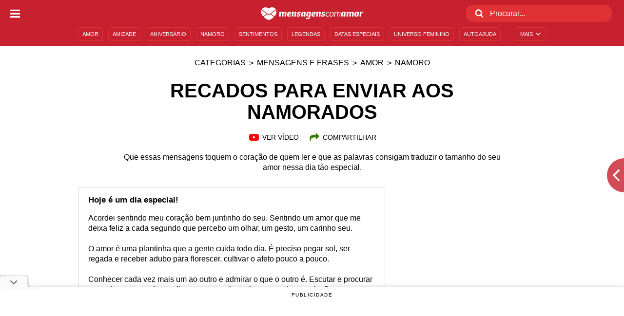

--- FILE ---
content_type: text/html; charset=UTF-8
request_url: https://www.mensagenscomamor.com/recados-enviar-namorados
body_size: 21682
content:
<!DOCTYPE html>
<html lang="pt-br">
<head><script>(function(w,i,g){w[g]=w[g]||[];if(typeof w[g].push=='function')w[g].push(i)})
(window,'GTM-KRW48LP','google_tags_first_party');</script><script>(function(w,d,s,l){w[l]=w[l]||[];(function(){w[l].push(arguments);})('set', 'developer_id.dY2E1Nz', true);
		var f=d.getElementsByTagName(s)[0],
		j=d.createElement(s);j.async=true;j.src='/4yxn/';
		f.parentNode.insertBefore(j,f);
		})(window,document,'script','dataLayer');</script>
    <meta charset="utf-8">

    <link rel="preconnect" href="https://cdn.mensagenscomamor.com/" crossorigin>
    <link rel="preconnect" href="https://www.googletagmanager.com/" crossorigin>

    <title>Recados para enviar aos namorados. Compartilhando o amor!</title>
    <meta name="description" content="Se você está procurando recados lindos para enviar ao seu par no Dia dos Namorados, nós separamos os mais lindos para você compartilhar e emocionar o seu amado.">
    <meta name="robots" content="index, follow">
    <meta name="robots" content="max-image-preview:large">
    <link rel="canonical" href="https://www.mensagenscomamor.com/recados-enviar-namorados">
    <link rel="alternate" type="application/rss+xml" href="https://www.mensagenscomamor.com/content/sitemap/feed.rss">
    <meta name="viewport" content="width=device-width, minimum-scale=1, initial-scale=1">
    <meta name="theme-color" content="#C7202F">
                    <meta property="article:published_time" content="2015-06-01T00:00:00-03:00">
                <meta property="article:modified_time" content="2017-10-25T19:22:07-02:00">
                <meta name="keywords" content="namorados, dia dos namorados, casal, amor, paixão, romântico, mensagens, frases, textos, recados">
        <meta name="twitter:card" content="summary_large_image">
    <meta name="twitter:site" content="@mensagemcomamor">
    <meta property="fb:app_id" content="445677208805627">
	<meta property="og:site_name" content="Mensagens Com Amor">
    <meta property="og:type" content="article">
    <meta property="og:url" content="https://www.mensagenscomamor.com/recados-enviar-namorados">
    <meta property="og:title" content="Recados para enviar aos namorados. Compartilhando o amor!">
    <meta property="og:description" content="Se você está procurando recados lindos para enviar ao seu par no Dia dos Namorados, nós separamos os mais lindos para você compartilhar e emocionar o seu amado.">
            <meta name="featured_title" content="Recados para namorados">
                <meta name="featured_excerpt" content="Dando um toque romântico na vida do casal">
                <meta name="featured_image" content="https://cdn.mensagenscomamor.com/content/images/p000007647.jpg?v=0&w=696&h=392&c=1">
        <meta property="og:image" content="https://cdn.mensagenscomamor.com/content/images/p000007647.jpg?v=0&w=696&h=392&c=1">
        <link rel="image_src" href="https://cdn.mensagenscomamor.com/content/images/p000007647.jpg?v=0&w=696&h=392&c=1">
    	<script type="application/ld+json">{"@context":"https://schema.org","@graph":[{"@type":"WebSite","url":"https://www.mensagenscomamor.com","potentialAction":{"@type":"SearchAction","target":{"@type":"EntryPoint","urlTemplate":"https://www.mensagenscomamor.com/busca?q={search_term_string}"},"query-input":"required name=search_term_string"}},{"@type":"Organization","name":"Mensagens Com Amor","url":"https://www.mensagenscomamor.com","logo":"https://www.mensagenscomamor.com/content/themes/default/img/manifest-icon-192x192.png","sameAs":["https://www.facebook.com/MensagensComAmor","https://twitter.com/mensagemcomamor","https://br.pinterest.com/mensagemcomamor","https://www.instagram.com/mensagenscomamor","https://www.youtube.com/user/mensagenscomamor"]}]}</script>
    <link rel="manifest" href="/content/themes/default/manifest.json">
    <link rel="icon" type="image/x-icon" href="/content/themes/default/img/favicon.ico">
    <script src="/cdn-cgi/scripts/7d0fa10a/cloudflare-static/rocket-loader.min.js" data-cf-settings="3965e53d9332bd6f63e4b0b0-|49"></script><link rel="preload stylesheet" as="style" href="/content/themes/default/css/styles.min.css?9083c4be" onload="this.rel='stylesheet'">
    <noscript><link rel="stylesheet" href="/content/themes/default/css/styles.min.css?9083c4be"></noscript>
    <style>
        .ad-container{display:flex;align-items:center;justify-content:center;width:100%}.page-block-fixed{position:fixed;bottom:0;width:100%;background:#fff;z-index:9999}.page-block-fixed .ad-container{align-items:stretch;margin:0 auto}.content-container .columns-wrapper .highlights-pack.outbrain{grid-template-columns:1fr;place-items:center}*{margin:0;padding:0}h1,h2,h3,h4,h5,h6{font-weight:400}body{height:100%;width:100%;min-width:218px;font-family:Arial,Helvetica,sans-serif;font-weight:400;line-height:1.321;overflow-x:hidden}a{color:inherit;text-decoration:none}input{outline:0}li{list-style:none}img{display:block;border:0}main{display:block}.clearfix:after,.clearfix:before{content:"";display:block;height:0;overflow:hidden}.clearfix:after{clear:both}.clearfix{zoom:1}.visible{display:block!important}.hidden{display:none!important}.no-padding{padding:0!important}.content-container{max-width:960px;margin:0 auto}img{width:100%;block-size:auto}img.share-image{cursor:pointer}.card-container{background-color:#fff;padding:15px 5px;margin:0 10px 15px}.recommendation-container>*{margin:0!important}.recommendation-container span{font-weight:700}a.tga{display:block}.icon{display:inline-block;width:1em;height:1em;font-size:24px;stroke-width:0;stroke:currentColor;fill:currentColor}.icon-angle-left{transform:rotate(180deg)}.icon-angle-down{transform:rotate(90deg)}.adm-warning{display:flex;flex-wrap:wrap;justify-content:center;height:80px;background-color:#65b723;line-height:1}.adm-warning p{align-self:flex-end;width:100%;color:#fff;font-size:33px;font-weight:700;text-align:center;text-transform:uppercase;margin-bottom:4px}.adm-warning a{align-self:flex-start;font-size:18px;font-weight:700;text-decoration:underline}.adm-warning a:not(:last-of-type){margin-right:20px}#header-main{position:relative;display:flex;justify-content:center;width:100%;height:56px;background-color:#c7202f;color:#fff}#header-main .menu-icon{position:absolute;top:0;flex:none;height:56px;padding:0 12px;cursor:pointer;left:7px}#header-main .close-icon{position:absolute;top:0;flex:none;height:56px;padding:0 14px;cursor:pointer;left:7px;width:20px;display:none}#header-main #open-search .search-icon{position:absolute;top:0;flex:none;height:56px;padding:0 12px;cursor:pointer;right:7px}#header-main #search-form{display:none}#header-main .home-link{display:inline-flex;align-items:center;justify-content:center;min-width:88px;height:56px}#header-main .home-link .mca-logo{width:181px}#header-main .home-link .mca-logo-small{display:none;font-size:31px}#menu{width:100%;background-color:#c7202f;padding:0 10px;box-sizing:border-box;overflow:hidden}#menu ul{height:28px}#menu ul li{display:inline-block;margin-right:7px;margin-bottom:10px}#menu ul li.more{float:right;width:64px;margin-right:0}#menu ul li.more.open a{align-items:center;justify-content:center}#menu ul li.more.open a svg{font-size:12px;margin-left:5px}#menu ul li.more.close{display:none}#menu ul li.more.close a{background-color:#e03135}#menu ul li .item{display:flex;border:1px solid #e03135;border-radius:5px;color:#fff;font-size:11px;line-height:26px;text-transform:uppercase;padding:0 8px;cursor:pointer}.side-container{transform:translateX(100%)}.side-container .show-side{transform:none}.side-container .show-side use{transform:rotate(180deg) translate(-18px,-52px)}.hide-side-mobile{position:fixed;top:50%;width:35px;height:70px;border-radius:0 35px 35px 0;color:#fff;font-size:42px;box-sizing:border-box;padding:9px 10px 9px 7px;margin-top:-35px;z-index:20;cursor:pointer;left:0;background-color:rgba(114,187,83,.8)}.hide-side-desktop{position:absolute;top:15px;right:15px;display:flex;align-items:center;color:#c7202f;font-size:18px;cursor:pointer}.hide-side-desktop .close-icon{border-radius:50%;background-color:#c7202f;color:#fff;font-size:12px;padding:4px;margin-left:5px}.show-side{position:fixed;top:50%;width:35px;height:70px;border-radius:0 35px 35px 0;color:#fff;font-size:42px;box-sizing:border-box;padding:9px 10px 9px 7px;margin-top:-35px;z-index:20;cursor:pointer;right:0;background-color:#c7202fcc}.categories-swipe{width:100%;overflow-x:auto;margin:10px 0}.categories-swipe::-webkit-scrollbar{height:0;background:0 0}.categories-swipe ul{display:inline-flex}.categories-swipe ul li{display:flex;align-items:center;font-size:12px}.categories-swipe ul li:not(:last-child){margin-right:7px}.categories-swipe ul li:not(:last-child):after{content:">";margin-left:7px}.categories-swipe ul li:first-child{margin-left:15px}.categories-swipe ul li:last-child{margin-right:15px}.categories-swipe ul li a{display:block;line-height:30px;text-decoration:underline;text-transform:uppercase;white-space:nowrap}.content-container .msg,.content-container blockquote{margin:15px 10px}.content-container .msg:not(.no-card),.content-container blockquote:not(.no-card){display:grid;grid-template-areas:"page page" "title title" "caption caption" "media media" "image image" "download download" "text text" "spotify spotify" "related related" "line line" "copy share";background:#fff;padding-top:15px}.content-container .msg:not(.no-card)>cite,.content-container .msg:not(.no-card)>h1,.content-container .msg:not(.no-card)>h2,.content-container .msg:not(.no-card)>span,.content-container blockquote:not(.no-card)>cite,.content-container blockquote:not(.no-card)>h1,.content-container blockquote:not(.no-card)>h2,.content-container blockquote:not(.no-card)>span{grid-area:title;font-size:17px;font-weight:700;color:#000;margin:0 20px}.content-container .msg:not(.no-card)>cite:not(:first-child),.content-container .msg:not(.no-card)>h1 span:not(:first-child),.content-container blockquote:not(.no-card)>cite:not(:first-child),.content-container blockquote:not(.no-card)>h1 span:not(:first-child){grid-area:caption;font-weight:400;font-style:italic}.content-container .msg:not(.no-card)>cite,.content-container blockquote:not(.no-card)>cite{display:block}.content-container .msg:not(.no-card)>a:not(.icon-container):not(.play),.content-container .msg:not(.no-card)>p,.content-container blockquote:not(.no-card)>a:not(.icon-container):not(.play),.content-container blockquote:not(.no-card)>p{grid-area:text;color:#000;font-size:16px;margin:15px 20px;overflow-wrap:break-word;word-wrap:break-word}.content-container .msg:not(.no-card)>p a,.content-container blockquote:not(.no-card)>p a{display:inline-block;text-decoration:underline}.content-container .msg:not(.no-card)>a:not(.icon-container):not(.play),.content-container blockquote:not(.no-card)>a:not(.icon-container):not(.play){grid-area:related;margin-top:0;text-decoration:underline}.content-container .msg:not(.no-card)>img,.content-container blockquote:not(.no-card)>img{grid-area:image;margin-top:15px}.content-container .msg:not(.no-card)>.icon-container,.content-container blockquote:not(.no-card)>.icon-container{grid-area:download;display:flex;align-items:center;margin:15px 20px 0}.content-container .msg:not(.no-card)>.icon-container svg,.content-container blockquote:not(.no-card)>.icon-container svg{font-size:28px;margin-right:5px}.content-container .msg:not(.no-card)>.icon-container span,.content-container blockquote:not(.no-card)>.icon-container span{font-size:14px;font-weight:700;text-transform:uppercase}.content-container .msg:not(.no-card)>.icon-container .icon-book,.content-container blockquote:not(.no-card)>.icon-container .icon-book{color:#0844a4}.content-container .msg:not(.no-card)>.icon-container .icon-book+span,.content-container blockquote:not(.no-card)>.icon-container .icon-book+span{color:#0844a4}.content-container .msg:not(.no-card)>.icon-container .icon-play-fill,.content-container blockquote:not(.no-card)>.icon-container .icon-play-fill{color:#d04727}.content-container .msg:not(.no-card)>.icon-container .icon-play-fill+span,.content-container blockquote:not(.no-card)>.icon-container .icon-play-fill+span{color:#d04727}.media{grid-area:media;position:relative;padding-top:56.25%;margin-top:15px}.media .play{position:absolute;top:0;width:100%;background:rgba(0,0,0,.4);z-index:1}.media img{position:absolute;top:0}.play{position:relative;cursor:pointer}.play.show.sfc,.play.show.yt{background-color:transparent!important}.play.show.sfc .icon,.play.show.yt .icon{display:none!important}.play.show.sfc[data-frame-type=sf]{height:380px}.play.show .frame,.play.show .lds{display:block!important}.play.show .text,.play.show .yt-bg-fix,.play.show+img{display:none!important}.play.yt{padding-top:56.25%}.play.yt .icon{position:absolute;top:0;left:50%;width:25%;height:100%;color:red;transform:translateX(-50%)}.play.sfc{grid-area:spotify;display:grid;grid-template-columns:auto auto 1fr auto;column-gap:5px;align-items:center;background-color:#000;height:80px;padding:10px 20px;box-sizing:border-box;margin-bottom:15px}.play.sfc .icon{color:#1db954}.play.sfc .icon.sf{font-size:36px}.play.sfc .icon.play{font-size:48px}.play.sfc span{font-size:16px;color:#fff}.play.sfc span:nth-of-type(2){justify-self:end;font-size:14px}.play .yt-bg-fix{position:absolute;top:50%;left:50%;width:10%;height:15%;background-color:#fff;transform:translate(-50%,-50%)}.play .frame iframe{position:absolute;top:0;left:0;width:100%;height:100%}.lds{display:none;position:absolute;top:0;left:0;width:100%;height:100%}.lds div{position:absolute;width:5px;height:5px;background:#c7202f;border-radius:50%;animation:lds 1.2s linear infinite}.lds div:nth-child(1){animation-delay:0s;top:calc(50% - 2.5px);left:calc(50% - 2.5px + 23.5px)}.lds div:nth-child(2){animation-delay:-.1s;top:calc(50% - 2.5px - 11.5px);left:calc(50% - 2.5px + 20.5px)}.lds div:nth-child(3){animation-delay:-.2s;top:calc(50% - 2.5px - 20.5px);left:calc(50% - 2.5px + 11.5px)}.lds div:nth-child(4){animation-delay:-.3s;top:calc(50% - 2.5px - 23.5px);left:calc(50% - 2.5px)}.lds div:nth-child(5){animation-delay:-.4s;top:calc(50% - 2.5px - 20.5px);left:calc(50% - 2.5px - 11.5px)}.lds div:nth-child(6){animation-delay:-.5s;top:calc(50% - 2.5px - 11.5px);left:calc(50% - 2.5px - 20.5px)}.lds div:nth-child(7){animation-delay:-.6s;top:calc(50% - 2.5px);left:calc(50% - 2.5px - 23.5px)}.lds div:nth-child(8){animation-delay:-.7s;top:calc(50% - 2.5px + 11.5px);left:calc(50% - 2.5px - 20.5px)}.lds div:nth-child(9){animation-delay:-.8s;top:calc(50% - 2.5px + 20.5px);left:calc(50% - 2.5px - 11.5px)}.lds div:nth-child(10){animation-delay:-.9s;top:calc(50% - 2.5px + 23.5px);left:calc(50% - 2.5px)}.lds div:nth-child(11){animation-delay:-1s;top:calc(50% - 2.5px + 20.5px);left:calc(50% - 2.5px + 11.5px)}.lds div:nth-child(12){animation-delay:-1.1s;top:calc(50% - 2.5px + 11.5px);left:calc(50% - 2.5px + 20.5px)}@keyframes lds{0%,100%,20%,80%{transform:scale(1)}50%{transform:scale(1.5)}}.pagination{display:flex;justify-content:center;align-items:center}.pagination.bg-red{background-color:#e03135}.pagination.bg-red a,.pagination.bg-red p{color:#fff;font-weight:700}.pagination.bg-red a:hover{background-color:#951619}.pagination.bg-red a svg{flex:none;stroke-width:2px}.pagination a{display:flex;justify-content:center;align-items:center;color:#af1725}.pagination a svg{width:10px;font-size:15px}.pagination p{color:#af1725}.pg-interna{background-color:#eae9e9}.header-page{display:grid;background-color:#fff;text-align:center;padding-bottom:20px}.header-page .description-wrapper{max-width:800px;padding:0 20px;margin:0 auto}.header-page .description-wrapper h1{font-size:30px;font-weight:700;line-height:1.1;text-align:center;text-transform:uppercase;margin-bottom:10px}.header-page .description-wrapper .intro-wrapper{position:relative;margin:10px auto 0}.header-page .description-wrapper .intro-wrapper .text-limited.limited{height:48px;margin-bottom:15px;overflow:hidden}.header-page .description-wrapper .intro-wrapper .text-limited p{font-size:12px}.header-page .description-wrapper .intro-wrapper .text-limited .read-more{position:absolute;bottom:0;display:flex;align-items:flex-end;justify-content:center;width:100%;height:40px;background-image:linear-gradient(transparent,#fff);cursor:pointer}.header-page .description-wrapper .intro-wrapper .text-limited .read-more.limited{display:none!important}.header-page .description-wrapper .intro-wrapper .text-limited .read-more .icon-more{transform:rotate(90deg) translateX(27px);font-size:14px;padding:12px}.header-page .description-wrapper .dates-wrapper{display:grid;grid-template-columns:auto auto;justify-content:center;column-gap:20px;margin-top:15px}.header-page .description-wrapper .dates-wrapper span{display:flex;align-items:center;font-size:12px}.header-page .description-wrapper .dates-wrapper span svg{font-size:14px;margin-right:5px}.header-page .description-wrapper .links-wrapper{position:relative;display:grid;grid-template-columns:auto auto;justify-content:center;column-gap:20px;font-size:14px;text-transform:uppercase;margin:10px auto}.header-page .description-wrapper .links-wrapper.show-video{padding-bottom:calc(56.25% + 10px)}.header-page .description-wrapper .links-wrapper:not(.show-video) .links-footer .lds{display:none!important}.header-page .description-wrapper .links-wrapper .links-footer{position:initial;display:flex;align-items:center;line-height:40px;cursor:pointer}.header-page .description-wrapper .links-wrapper .links-footer svg{margin-right:5px}.header-page .description-wrapper .links-wrapper .links-footer svg.yt{color:red}.header-page .description-wrapper .links-wrapper .links-footer .lds,.header-page .description-wrapper .links-wrapper .links-footer iframe{top:50px;height:calc(100% - 50px)}    </style>
    <script src="/cdn-cgi/scripts/7d0fa10a/cloudflare-static/rocket-loader.min.js" data-cf-settings="3965e53d9332bd6f63e4b0b0-|49"></script><link rel="preload stylesheet" as="style" href="/content/themes/default/css/media.min.css?9083c4be" onload="this.rel='stylesheet'">
    <noscript><link rel="stylesheet" href="/content/themes/default/css/media.min.css?9083c4be"></noscript>

    <script type="3965e53d9332bd6f63e4b0b0-text/javascript">
        window.googletag = window.googletag || {};
        window.googletag.cmd = window.googletag.cmd || [];
    </script>

    <script async src="https://pagead2.googlesyndication.com/pagead/js/adsbygoogle.js?client=ca-pub-7607241971555317" crossorigin="anonymous" type="3965e53d9332bd6f63e4b0b0-text/javascript"></script>    <script type="3965e53d9332bd6f63e4b0b0-text/javascript">
window.dataLayer = window.dataLayer || [];
window.dataLayer.push({
  'Monetizable': '',
  'categoryPermalink': '/mensagens-e-frases/amor/namoro',
  'featuredDate': '12-01',
  'randomNumber': '789425595'
});
</script>

<!-- Google Tag Manager -->
<script type="3965e53d9332bd6f63e4b0b0-text/javascript">(function(w,d,s,l,i){w[l]=w[l]||[];w[l].push({'gtm.start':
new Date().getTime(),event:'gtm.js'});var f=d.getElementsByTagName(s)[0],
j=d.createElement(s),dl=l!='dataLayer'?'&l='+l:'';j.async=true;j.src=
'https://www.googletagmanager.com/gtm.js?id='+i+dl;f.parentNode.insertBefore(j,f);
})(window,document,'script','dataLayer','GTM-KRW48LP');</script>
<!-- End Google Tag Manager -->
    <script type="3965e53d9332bd6f63e4b0b0-text/javascript">
        (function () {
            window.universal_variable = window.universal_variable || {};
            window.universal_variable.dfp = window.universal_variable.dfp || {};
            window.uolads = window.uolads || [];
        })();
    </script>
    <script src="//tm.jsuol.com.br/uoltm.js?id=h8mcyb" async type="3965e53d9332bd6f63e4b0b0-text/javascript"></script>
	<script src="https://tm.jsuol.com.br/modules/external/admanager/mensagens_com_amor_v2_ads.js" defer type="3965e53d9332bd6f63e4b0b0-text/javascript"></script>
    <script type="3965e53d9332bd6f63e4b0b0-text/javascript">window.pushAds = window.pushAds || [];</script>
</head>



<body class="pg-interna no-space-l">

	<!-- Anchor ad container (previously injected by GTM, now hardcoded for reliability) -->
	<div style="transform: translate(-50%); position: fixed; left: 50%; bottom: 0px; z-index: 1030; cursor: pointer; display: none; width: 100%; background: #ffffff; border: 1px solid #ccc;">
		<button onclick="if (!window.__cfRLUnblockHandlers) return false; javascript:this.parentNode.style.display='none'" id="anchorBtn" style="top: -30px; left: 0; height: 30px; width: 62px; cursor: pointer; z-index: 1031; background: #fff !important; border: 1px solid #ccc; padding: 0 0 0 1px; color: #666; position: absolute; border-radius: 4px 8px 0px 0px;" data-cf-modified-3965e53d9332bd6f63e4b0b0-="">
			<svg style="margin: 0px !important; bottom: 0px !important; left: 0% !important; display: block !important; width: 60px !important; height: 28px !important; transform: none !important; pointer-events: initial !important;">
				<g class="down" stroke="#616161" stroke-width="2px" stroke-linecap="square">
					<line x1="22" y1="12" x2="28" y2="18"></line>
					<line x1="28" y1="18" x2="34" y2="12"></line>
				</g>
			</svg>
		</button>
		<div id="anchorAd" style="margin: 0 auto; text-align: center;"></div>
	</div>

	<svg style="position: absolute; width: 0; height: 0; overflow: hidden" xmlns="http://www.w3.org/2000/svg">
	<symbol id="icon-mca-logo" viewBox="0 0 194 24">
		<title>Mensagens Com Amor</title>
		<path d="M.816 5.308a8.393 8.393 0 0 0-.612 3.166c0 3.442 1.897 6.47 3.809 8.658l6.685-4.772L.817 5.308zm27.243-1.224A8.47 8.47 0 0 0 20.809 0c-2.08 0-4.084.765-5.629 2.141l-.444.398-.444-.398A8.461 8.461 0 0 0 8.663 0c-3.075 0-5.751 1.637-7.25 4.084l13.323 9.514 13.323-9.514zM14.736 15.25l-2.906-2.065-6.899 4.941c.459.459.887.872 1.285 1.208 3.304 2.922 6.929 4.665 8.535 4.665s5.247-1.744 8.535-4.665c.382-.352.826-.75 1.285-1.208l-6.914-4.941-2.922 2.065zm13.935-9.942L18.79 12.36l6.685 4.772c1.912-2.187 3.809-5.231 3.809-8.658a8.333 8.333 0 0 0-.612-3.166zm8.597 10.83c0 .398.046.765.076 1.101a4.533 4.533 0 0 1-1.621.321c-.765 0-1.484-.245-1.484-1.086 0-.367.765-4.681.765-5.721 0-.428-.122-.872-.597-.979.153-1.025 1.055-1.606 1.943-1.606 1.178 0 1.637.612 1.637 1.606 0 .092-.015.199-.015.306.811-1.254 2.019-1.866 2.968-1.866 1.27 0 2.004.811 2.126 1.927.948-1.315 2.019-1.927 3.044-1.927 1.407 0 2.141.964 2.141 2.249 0 .719-.795 3.778-.795 4.62 0 .444.138.841.658 1.163a2.103 2.103 0 0 1-2.004 1.468c-.872 0-1.652-.566-1.652-1.621 0-1.27.734-3.656.734-5.048 0-.658-.199-1.086-.642-1.086-.597 0-1.484 1.193-1.836 2.57a.532.532 0 0 1-.046.214c-.138 1.117-.245 2.371-.245 3.396 0 .398.046.765.076 1.101a4.533 4.533 0 0 1-1.621.321c-.765 0-1.484-.245-1.484-1.086 0-.321.612-3.839.75-5.308v-.138c0-.658-.321-1.086-.765-1.086-.612 0-1.53 1.254-1.851 2.677-.138 1.163-.26 2.447-.26 3.518zm19.197 0c0 .948-1.637 1.576-3.273 1.576-1.943 0-4.023-.887-4.023-3.35 0-3.09 2.157-6.18 5.507-6.18 1.392 0 2.616.811 2.616 2.31 0 2.371-2.019 3.625-4.512 3.625-.214 0-.398-.015-.581-.046 0 1.453.688 1.912 1.53 1.912.535 0 1.117-.168 1.713-1.04.535.26 1.025.719 1.025 1.193zm-2.249-5.415c0-.459-.306-.811-.642-.811-.581 0-1.178 1.086-1.315 2.937.092.015.199.015.291.015 1.101-.015 1.667-1.086 1.667-2.141zm6.899 5.415c0 .398.046.765.076 1.101a4.533 4.533 0 0 1-1.621.321c-.765 0-1.484-.245-1.484-1.086 0-.367.765-4.681.765-5.721 0-.428-.122-.872-.597-.979.153-1.025 1.055-1.606 1.943-1.606 1.178 0 1.637.612 1.637 1.606 0 .092-.015.199-.015.306.811-1.254 2.019-1.866 2.968-1.866 1.407 0 2.141.964 2.141 2.249 0 .719-.795 3.778-.795 4.62 0 .444.138.841.658 1.163a2.103 2.103 0 0 1-2.004 1.468c-.872 0-1.652-.566-1.652-1.621 0-1.27.734-3.656.734-5.048 0-.658-.199-1.086-.642-1.086-.612 0-1.53 1.254-1.851 2.677-.122 1.147-.26 2.432-.26 3.503zm10.967-6.119c-.505 0-1.117.291-1.117 1.025 0 1.453 3.656.505 3.656 3.258 0 2.096-2.004 3.411-4.084 3.411-.903 0-3.09-.122-3.09-1.453 0-.887.795-1.423 1.698-1.79.153 1.01.918 1.392 1.576 1.392.688 0 1.346-.275 1.346-1.01 0-1.208-3.641-.382-3.641-3.212 0-2.004 1.973-3.472 3.992-3.472 1.086 0 2.769.382 2.769 1.545 0 1.01-1.055 1.407-1.973 1.56-.061-.826-.566-1.254-1.132-1.254zm6.103 7.694c-1.361 0-2.432-1.117-2.432-3.426 0-2.876 1.759-6.073 5.14-6.073 1.315 0 2.677.489 3.839 1.27-.398 1.912-.872 4.084-.872 5.644 0 .428.138.811.612 1.117-.306.903-.918 1.468-1.927 1.468-1.101 0-1.484-.612-1.484-1.713 0-.153 0-.306.015-.489-.719 1.453-1.82 2.203-2.891 2.203zm3.519-7.097c-.398-.489-.811-.688-1.178-.688-1.178 0-1.728 2.08-1.728 3.809 0 1.208.275 2.249.826 2.249.459 0 1.178-.811 1.606-2.126l.474-3.243zM94.66 9.484a53.335 53.335 0 0 0-.948 5.14c-.459 3.641-.199 7.771-5.843 7.771-1.53 0-2.83-.428-2.83-1.285 0-.765.872-1.27 1.239-1.423.398.734 1.101.979 1.79.979 1.683 0 2.524-1.499 2.662-4.681-.811 1.331-1.881 1.728-2.616 1.728-1.713 0-2.432-1.713-2.432-3.472 0-3.197 2.126-6.027 4.987-6.027 1.239 0 2.585.306 3.992 1.27zm-3.503 4.39c.199-1.117.321-2.493.489-3.258-.367-.459-.811-.688-1.178-.688-1.01 0-1.728 1.698-1.728 3.778 0 1.331.306 2.294.826 2.294.336 0 1.147-.658 1.591-2.126zm11.533 2.264c0 .948-1.637 1.576-3.273 1.576-1.943 0-4.023-.887-4.023-3.35 0-3.09 2.157-6.18 5.507-6.18 1.392 0 2.616.811 2.616 2.31 0 2.371-2.019 3.625-4.512 3.625-.214 0-.398-.015-.581-.046 0 1.453.688 1.912 1.53 1.912.535 0 1.117-.168 1.713-1.04.551.26 1.025.719 1.025 1.193zm-2.233-5.415c0-.459-.306-.811-.642-.811-.581 0-1.178 1.086-1.315 2.937.092.015.199.015.291.015 1.086-.015 1.667-1.086 1.667-2.141zm6.899 5.415c0 .398.046.765.076 1.101a4.533 4.533 0 0 1-1.621.321c-.765 0-1.484-.245-1.484-1.086 0-.367.765-4.681.765-5.721 0-.428-.122-.872-.597-.979.153-1.025 1.055-1.606 1.943-1.606 1.178 0 1.637.612 1.637 1.606 0 .092-.015.199-.015.306.811-1.254 2.019-1.866 2.968-1.866 1.407 0 2.141.964 2.141 2.249 0 .719-.795 3.778-.795 4.62 0 .444.138.841.658 1.163a2.103 2.103 0 0 1-2.004 1.468c-.872 0-1.652-.566-1.652-1.621 0-1.27.734-3.656.734-5.048 0-.658-.199-1.086-.642-1.086-.612 0-1.53 1.254-1.851 2.677-.122 1.147-.26 2.432-.26 3.503zm10.967-6.119c-.505 0-1.117.291-1.117 1.025 0 1.453 3.656.505 3.656 3.258 0 2.096-2.004 3.411-4.084 3.411-.903 0-3.09-.122-3.09-1.453 0-.887.795-1.423 1.698-1.79.153 1.01.918 1.392 1.576 1.392.688 0 1.346-.275 1.346-1.01 0-1.208-3.641-.382-3.641-3.212 0-2.004 1.973-3.472 3.992-3.472 1.086 0 2.769.382 2.769 1.545 0 1.01-1.055 1.407-1.973 1.56-.076-.826-.566-1.254-1.132-1.254zm8.23-.581c-1.774 0-2.799 2.08-2.799 4.314 0 2.126.964 2.983 2.065 2.983.734 0 1.453-.306 2.019-1.193.398.245.597.535.597.811 0 .795-1.315 1.346-2.677 1.346-2.249 0-3.533-1.285-3.533-3.656 0-3.839 2.509-5.66 4.65-5.66.918 0 2.371.367 2.371 1.361 0 .428-.275.826-.918.948-.245-.933-1.208-1.254-1.774-1.254zm3.059 4.589c0-3.12 1.881-5.644 4.604-5.644 2.141 0 3.426 1.407 3.426 3.717 0 3.12-2.004 5.614-4.681 5.614-2.096 0-3.35-1.392-3.35-3.686zm1.514-.245c0 1.652.688 2.968 2.05 2.968 1.943 0 2.968-2.218 2.968-4.359 0-1.698-.673-3.044-2.019-3.044-1.973 0-2.998 2.279-2.998 4.436zm13.905 2.585c0 .367.015.734.061 1.055a2.528 2.528 0 0 1-.811.153c-.566 0-.75-.214-.75-.658 0-.673.811-5.384.811-6.103 0-.979-.428-1.453-.948-1.453-.918 0-2.294 1.346-2.769 2.891-.275 2.065-.398 3.105-.398 4.099 0 .367.015.734.061 1.055a2.528 2.528 0 0 1-.811.153c-.566 0-.75-.214-.75-.658 0-.719.841-5.568.841-6.516 0-.444-.122-.964-.398-1.04.046-.291.459-.979 1.025-.979.612 0 .795.566.795 1.193 0 .229-.015.459-.061.688.765-1.254 1.927-1.881 2.83-1.881 1.163 0 1.805.887 1.912 2.08.734-1.331 2.004-2.08 2.952-2.08 1.254 0 1.927 1.025 1.927 2.371 0 .75-.688 3.977-.688 4.864 0 .459.122.887.581 1.208-.122.382-.428.887-.979.887-.841 0-.964-.948-.964-1.759 0-1.499.719-4.222.719-5.124 0-.887-.352-1.468-.918-1.468-.918 0-2.325 1.346-2.814 2.891-.321 2.08-.459 3.12-.459 4.13zm8.933 1.346c-1.361 0-2.432-1.117-2.432-3.426 0-2.876 1.759-6.073 5.14-6.073 1.315 0 2.677.489 3.839 1.27-.398 1.912-.872 4.084-.872 5.644 0 .428.138.811.612 1.117-.306.903-.918 1.468-1.927 1.468-1.101 0-1.484-.612-1.484-1.713 0-.153 0-.306.015-.489-.719 1.453-1.82 2.203-2.891 2.203zm3.518-7.097c-.398-.489-.811-.688-1.178-.688-1.178 0-1.728 2.08-1.728 3.809 0 1.208.275 2.249.826 2.249.459 0 1.178-.811 1.606-2.126l.474-3.243zm7.296 5.522c0 .398.046.765.076 1.101a4.533 4.533 0 0 1-1.621.321c-.765 0-1.484-.245-1.484-1.086 0-.367.765-4.681.765-5.721 0-.428-.122-.872-.597-.979.153-1.025 1.055-1.606 1.943-1.606 1.178 0 1.637.612 1.637 1.606 0 .092-.015.199-.015.306.811-1.254 2.019-1.866 2.968-1.866 1.27 0 2.004.811 2.126 1.927.948-1.315 2.019-1.927 3.044-1.927 1.407 0 2.141.964 2.141 2.249 0 .719-.795 3.778-.795 4.62 0 .444.138.841.658 1.163a2.103 2.103 0 0 1-2.004 1.468c-.872 0-1.652-.566-1.652-1.621 0-1.27.734-3.656.734-5.048 0-.658-.199-1.086-.642-1.086-.597 0-1.484 1.193-1.836 2.57a.532.532 0 0 1-.046.214c-.138 1.117-.245 2.371-.245 3.396 0 .398.046.765.076 1.101a4.533 4.533 0 0 1-1.621.321c-.765 0-1.484-.245-1.484-1.086 0-.321.612-3.839.75-5.308v-.138c0-.658-.321-1.086-.765-1.086-.612 0-1.53 1.254-1.851 2.677-.138 1.163-.26 2.447-.26 3.518zm11.885-2.295c0-3.12 2.126-5.644 5.17-5.644 2.386 0 3.839 1.407 3.839 3.717 0 3.12-2.233 5.797-5.247 5.797-2.356 0-3.763-1.576-3.763-3.87zm3.121-.29c0 1.346.398 2.432 1.178 2.432.948 0 1.545-1.805 1.545-3.564 0-1.392-.382-2.493-1.178-2.493-.948 0-1.545 1.851-1.545 3.625zm9.79 2.753c0 .306.046.642.076.918-.459.214-1.208.321-1.637.321-1.117 0-1.468-.52-1.468-1.086 0-.444.765-4.727.765-5.721 0-.459-.153-.887-.597-.979.092-.75.765-1.606 1.989-1.606 1.132 0 1.606.642 1.606 1.576 0 .229-.015.382-.076.719.795-1.606 1.836-2.279 2.585-2.279.719 0 .979.459.979 1.025 0 .597-.321 1.285-.75 1.637-.428-.352-.903-.489-1.193-.489-1.178 0-1.774 1.637-2.05 2.662-.184 1.836-.229 2.417-.229 3.304z"/>
	</symbol>
	<symbol id="icon-mca-logo-small" viewBox="0 0 24 24">
		<title>Mensagens Com Amor</title>
		<path d="M22.993 5.476a6.983 6.983 0 0 0-10.622-1.602l-.372.331-.372-.331A6.98 6.98 0 0 0 1.005 5.476l10.993 7.851 10.993-7.851z"/><path fill="#fff" d="M12 14.686l-2.392-1.709-5.703 4.074c.372.378.73.716 1.054 1 2.723 2.405 5.716 3.845 7.047 3.845 1.324 0 4.324-1.439 7.047-3.845a19.97 19.97 0 0 0 1.054-1l-5.703-4.074-2.405 1.709zM.507 6.476A6.983 6.983 0 0 0 0 9.084c0 2.838 1.568 5.345 3.142 7.149l5.514-3.932L.507 6.477zM23.493 6.476l-8.149 5.818 5.514 3.932C22.432 14.422 24 11.915 24 9.077a6.86 6.86 0 0 0-.507-2.601z"/>
	</symbol>
	<symbol id="icon-menu" viewBox="0 0 24 24">
		<title>Menu</title>
		<path d="M22 17.833V19.5q0 .339-.247.586t-.586.247H2.834q-.339 0-.586-.247t-.247-.586v-1.667q0-.339.247-.586T2.834 17h18.333q.339 0 .586.247t.247.586zm0-6.666v1.667q0 .339-.247.586t-.586.247H2.834q-.339 0-.586-.247t-.247-.586v-1.667q0-.339.247-.586t.586-.247h18.333q.339 0 .586.247t.247.586zM22 4.5v1.667q0 .339-.247.586T21.167 7H2.834q-.339 0-.586-.247t-.247-.586V4.5q0-.339.247-.586t.586-.247h18.333q.339 0 .586.247T22 4.5z"/>
	</symbol>
	<symbol id="icon-search" viewBox="0 0 24 24">
		<title>Search</title>
		<path d="M15.846 10.462q0-2.224-1.581-3.804t-3.804-1.581-3.804 1.581-1.581 3.804 1.581 3.804 3.804 1.581 3.804-1.581 1.581-3.804zm6.154 10q0 .625-.457 1.082t-1.082.457q-.649 0-1.082-.457l-4.123-4.111q-2.151 1.49-4.796 1.49-1.719 0-3.287-.667t-2.704-1.803-1.803-2.704-.667-3.287.667-3.287 1.803-2.704 2.704-1.803 3.287-.667 3.287.667 2.704 1.803 1.803 2.704.667 3.287q0 2.644-1.49 4.796l4.123 4.123q.445.445.445 1.082z"/>
	</symbol>
	<symbol id="icon-close" viewBox="0 0 24 24">
		<title>Close</title>
		<path d="M22 4.013L14.013 12 22 19.987 19.987 22 12 14.013 4.013 22 2 19.987 9.987 12 2 4.013 4.013 2 12 9.987 19.987 2z"/>
	</symbol>
	<symbol id="icon-angle" viewBox="0 0 15 24">
		<title>Angle</title>
		<path d="M13.332 12q0 .261-.2.461L3.793 21.8q-.2.2-.461.2t-.461-.2l-1.002-1.002q-.2-.2-.2-.461t.2-.461L9.745 12 1.869 4.124q-.2-.2-.2-.461t.2-.461L2.871 2.2q.2-.2.461-.2t.461.2l9.339 9.339q.2.2.2.461z"/>
	</symbol>
	<symbol id="icon-birthday-cake" viewBox="0 0 24 24">
		<title>Birthday Cake</title>
		<path d="M24 18.857V24H0v-5.143q.603 0 1.138-.188t.79-.368.629-.502q.402-.362.69-.509t.757-.147q.321 0 .589.094t.415.201.442.362q.388.335.629.509t.777.362 1.152.188q.603 0 1.138-.194t.777-.362.643-.502q.281-.254.435-.362t.415-.201.583-.094q.469 0 .757.147t.69.509q.375.321.629.502t.79.368 1.138.188 1.138-.188.79-.368.629-.502q.402-.362.69-.509t.757-.147q.455 0 .743.147t.69.509q.375.321.629.502t.79.368 1.138.188zm0-4.286v2.571q-.321 0-.589-.094t-.415-.201-.442-.362q-.388-.335-.629-.509t-.777-.362-1.138-.188q-.616 0-1.152.188t-.777.362-.629.509q-.295.254-.442.362t-.415.201-.589.094q-.469 0-.757-.147t-.69-.509q-.388-.335-.629-.509t-.777-.362-1.152-.188q-.603 0-1.138.194t-.777.362-.643.502q-.281.254-.435.362t-.415.201-.583.094q-.469 0-.757-.147t-.69-.509q-.375-.321-.629-.502t-.79-.368-1.138-.188q-.616 0-1.152.188t-.777.362-.629.509q-.402.362-.69.509t-.757.147v-2.571q0-1.071.75-1.821t1.821-.75h.857v-6h3.429v6h3.429v-6h3.429v6h3.429v-6h3.429v6h.857q1.071 0 1.821.75t.75 1.821zM6.857 3q0 1.031-.482 1.587t-1.232.556q-.71 0-1.212-.502t-.502-1.212q0-.388.127-.683t.315-.455.415-.375.415-.422.315-.596.127-.897q.509 0 1.112.991t.603 2.009zm6.857 0q0 1.031-.482 1.587T12 5.143q-.71 0-1.212-.502t-.502-1.212q0-.388.127-.683t.315-.455.415-.375.415-.422.315-.596T12 .001q.509 0 1.112.991t.603 2.009zm6.857 0q0 1.031-.482 1.587t-1.232.556q-.71 0-1.212-.502t-.502-1.212q0-.388.127-.683t.315-.455.415-.375.415-.422.315-.596.127-.897q.509 0 1.112.991t.603 2.009z"/>
	</symbol>
	<symbol id="icon-asterisk" viewBox="0 0 24 24">
		<title>Asterisk</title>
		<path d="M22.156 14.406a2.01 2.01 0 0 1 .734 2.734l-1 1.719a2.01 2.01 0 0 1-2.734.734L15 17.202v4.797c0 1.094-.906 2-2 2h-2c-1.094 0-2-.906-2-2v-4.797l-4.156 2.391a2.01 2.01 0 0 1-2.734-.734l-1-1.719a2.01 2.01 0 0 1 .734-2.734L6 12 1.844 9.594A2.01 2.01 0 0 1 1.11 6.86l1-1.719a2.01 2.01 0 0 1 2.734-.734L9 6.798V2.001c0-1.094.906-2 2-2h2c1.094 0 2 .906 2 2v4.797l4.156-2.391a2.01 2.01 0 0 1 2.734.734l1 1.719a2.01 2.01 0 0 1-.734 2.734L18 12z"/>
	</symbol>
	<symbol id="icon-spotify" viewBox="0 0 24 24">
		<title>Spotify</title>
		<path d="M16.674 16.088c0-.364-.143-.507-.391-.664-1.68-1.002-3.633-1.497-5.82-1.497-1.276 0-2.5.169-3.737.443-.299.065-.547.261-.547.678a.63.63 0 00.638.638c.117 0 .326-.065.482-.104 1.016-.208 2.083-.352 3.164-.352 1.914 0 3.724.469 5.169 1.341.157.091.261.143.43.143a.614.614 0 00.612-.625zm1.25-2.799c0-.352-.13-.599-.456-.794-1.992-1.185-4.518-1.836-7.136-1.836-1.68 0-2.826.234-3.945.547-.417.117-.625.403-.625.833s.352.782.782.782c.183 0 .287-.053.482-.104a12.45 12.45 0 013.268-.43c2.474 0 4.727.651 6.354 1.614.143.078.287.169.495.169a.777.777 0 00.782-.782zm1.407-3.229c0-.482-.208-.729-.521-.912-2.253-1.315-5.338-1.927-8.282-1.927-1.732 0-3.32.195-4.74.612-.364.104-.703.417-.703.963 0 .534.403.951.938.951.195 0 .378-.065.521-.104 1.263-.352 2.63-.482 3.997-.482 2.708 0 5.521.599 7.331 1.68.183.104.312.157.521.157a.934.934 0 00.938-.938zM22 12c0 5.521-4.479 10-10 10S2 17.521 2 12 6.479 2 12 2s10 4.479 10 10z"/>
	</symbol>
	<symbol id="icon-play-fill" viewBox="0 0 24 24">
		<title>PPS</title>
		<path d="M12 2c5.521 0 10 4.479 10 10s-4.479 10-10 10S2 17.521 2 12 6.479 2 12 2zm5 10.716c.26-.143.417-.417.417-.716s-.156-.573-.417-.716L9.917 7.117a.83.83 0 0 0-.833-.013.848.848 0 0 0-.417.729v8.333c0 .299.156.573.417.729.13.065.273.104.417.104s.286-.039.417-.117z"/>
	</symbol>
	<symbol id="icon-book" viewBox="0 0 24 24">
		<title>Book</title>
		<path d="M21.69 6.98q.48.685.216 1.549L18.603 19.41q-.228.769-.919 1.291t-1.471.522H5.128q-.925 0-1.783-.642T2.15 19.002q-.288-.805-.024-1.525 0-.048.036-.324t.048-.444q.012-.096-.036-.258t-.036-.234q.024-.132.096-.252t.198-.282.198-.282q.276-.456.54-1.099t.36-1.099q.036-.12.006-.36t-.006-.336q.036-.132.204-.336t.204-.276q.252-.432.504-1.105t.3-1.081q.012-.108-.03-.384t.006-.336q.048-.156.264-.366t.264-.27q.228-.312.51-1.015t.33-1.159q.012-.096-.036-.306t-.024-.318q.024-.096.108-.216t.216-.276.204-.252q.096-.144.198-.366t.18-.42.192-.432.234-.384.318-.282.432-.138.57.066l-.012.036q.456-.108.612-.108h9.139q.889 0 1.369.673t.216 1.561l-3.291 10.881q-.432 1.429-.859 1.843t-1.543.414H3.873q-.324 0-.456.18-.132.192-.012.516.288.841 1.729.841h11.085q.348 0 .673-.186t.42-.498l3.603-11.853q.084-.264.06-.685.456.18.709.516zm-12.778.024q-.048.156.024.27t.24.114h7.302q.156 0 .306-.114t.198-.27l.252-.769q.048-.156-.024-.27t-.24-.114H9.668q-.156 0-.306.114t-.198.27zm-.997 3.074q-.048.156.024.27t.24.114h7.302q.156 0 .306-.114t.198-.27l.252-.769q.048-.156-.024-.27t-.24-.114H8.671q-.156 0-.306.114t-.198.27z"/>
	</symbol>
	<symbol id="icon-heart" viewBox="0 0 24 24">
		<title>Heart</title>
		<path d="M12 20.571a.692.692 0 0 1-.491-.201l-6.964-6.719C4.456 13.573 2 11.33 2 8.651c0-3.27 1.998-5.223 5.335-5.223 1.953 0 3.784 1.54 4.665 2.411.882-.871 2.712-2.411 4.665-2.411C20.002 3.428 22 5.381 22 8.651c0 2.679-2.455 4.922-2.556 5.022l-6.953 6.696a.692.692 0 0 1-.491.201z"/>
	</symbol>
	<symbol id="icon-share" viewBox="0 0 24 24">
		<title>Share</title>
		<path d="M21.76 9.56a.692.692 0 01-.207.49l-5.577 5.577a.692.692 0 01-.49.207.702.702 0 01-.697-.697v-2.789h-2.44c-4.695 0-7.777.904-7.777 6.1 0 .447.022.893.055 1.34.011.174.055.37.055.545 0 .207-.131.381-.349.381-.153 0-.229-.076-.305-.185-.163-.229-.283-.577-.403-.828-.621-1.394-1.383-3.388-1.383-4.913 0-1.22.12-2.473.577-3.627 1.514-3.758 5.958-4.39 9.531-4.39h2.44V3.982c0-.381.316-.697.697-.697.185 0 .359.076.49.207l5.577 5.577a.692.692 0 01.207.49z"/>
	</symbol>
	<symbol id="icon-whatsapp-fill" viewBox="0 0 24 24">
		<title>Whatsapp</title>
		<path d="M12.003 0h-.006C5.381 0 0 5.382 0 12c0 2.625.846 5.058 2.284 7.034L.788 23.492 5.4 22.018a11.895 11.895 0 0 0 6.601 1.983c6.617 0 11.997-5.384 11.997-12s-5.38-12-11.997-12zm6.983 16.946c-.29.817-1.439 1.495-2.355 1.693-.627.134-1.446.24-4.203-.903-3.527-1.461-5.798-5.044-5.975-5.277-.17-.232-1.425-1.897-1.425-3.62s.875-2.56 1.227-2.921c.289-.295.768-.43 1.227-.43.149 0 .282.007.402.013.353.015.529.036.762.593.29.697.995 2.419 1.079 2.596.085.177.171.417.051.649-.113.24-.211.347-.389.55s-.345.36-.522.579c-.162.191-.345.394-.141.747.204.345.909 1.496 1.947 2.42 1.339 1.192 2.425 1.573 2.814 1.736.289.12.635.091.846-.133.269-.29.6-.77.938-1.242.24-.339.543-.381.861-.261.324.113 2.039.96 2.391 1.136.352.177.585.261.67.409.084.149.084.846-.206 1.665z"/>
	</symbol>
	<symbol id="icon-facebook" viewBox="0 0 24 24">
		<title>Facebook</title>
		<path d="M17.192 2.144v3.173h-1.887q-1.034 0-1.394.433t-.361 1.298V9.32h3.522l-.469 3.558H13.55v9.123H9.872v-9.123H6.807V9.32h3.065V6.7q0-2.236 1.25-3.468T14.451 2q1.767 0 2.74.144z"/>
	</symbol>
	<symbol id="icon-twitter" viewBox="0 0 24 24">
		<title>Twitter</title>
		<path d="M22 5.807q-.85 1.244-2.056 2.119.013.178.013.533 0 1.65-.482 3.293t-1.466 3.154-2.341 2.671-3.274 1.853-4.099.692q-3.439 0-6.294-1.84.444.051.99.051 2.855 0 5.089-1.751-1.332-.025-2.386-.819t-1.447-2.024q.419.063.774.063.546 0 1.079-.14-1.421-.292-2.354-1.415t-.933-2.608v-.051q.863.482 1.853.52-.838-.558-1.332-1.459t-.495-1.954q0-1.117.558-2.069 1.536 1.891 3.737 3.027t4.714 1.263q-.101-.482-.101-.939 0-1.7 1.199-2.9t2.9-1.199q1.777 0 2.995 1.294 1.383-.266 2.602-.99-.47 1.459-1.802 2.259 1.18-.127 2.36-.634z"/>
	</symbol>
	<symbol id="icon-pinterest" viewBox="0 0 24 24">
		<title>Pinterest</title>
		<path d="M4.308 9.176q0-1.298.451-2.446t1.244-2.001T7.83 3.251t2.224-.938 2.428-.312q1.899 0 3.534.799t2.656 2.326 1.022 3.45q0 1.154-.228 2.26t-.721 2.127-1.202 1.797-1.743 1.238-2.272.463q-.817 0-1.623-.385t-1.154-1.058q-.12.469-.337 1.352t-.282 1.142-.246.853-.312.853-.385.751-.553.932-.745 1.04l-.168.06-.108-.12q-.18-1.887-.18-2.26 0-1.106.258-2.482t.799-3.456.625-2.44q-.385-.781-.385-2.031 0-.998.625-1.875t1.587-.877q.733 0 1.142.487t.409 1.232q0 .793-.529 2.296t-.529 2.248q0 .757.541 1.256t1.31.499q.661 0 1.226-.3t.943-.817.673-1.142.457-1.328.24-1.334.078-1.196q0-2.079-1.316-3.239t-3.431-1.16q-2.404 0-4.014 1.556T6.533 9.466q0 .529.15 1.022t.325.781.325.547.15.367q0 .337-.18.877t-.445.541q-.024 0-.204-.036-.613-.18-1.088-.673t-.733-1.136-.391-1.298-.132-1.28z"/>
	</symbol>
	<symbol id="icon-instagram" viewBox="0 0 24 24">
		<title>Instagram</title>
		<path d="M15 12q0-1.242-.879-2.121T12 9t-2.121.879T9 12t.879 2.121T12 15t2.121-.879T15 12zm1.617 0q0 1.922-1.348 3.27t-3.27 1.348-3.27-1.348T7.381 12t1.348-3.27 3.27-1.348 3.27 1.348T16.617 12zm1.266-4.805q0 .445-.316.762t-.762.316-.762-.316-.316-.762.316-.762.762-.316.762.316.316.762zM12 4.617l-.896-.006q-.814-.006-1.236 0t-1.131.035-1.207.117-.838.217q-.586.234-1.031.68t-.68 1.031q-.129.34-.217.838t-.117 1.207-.035 1.131 0 1.236.006.896-.006.896 0 1.236.035 1.131.117 1.207.217.838q.234.586.68 1.031t1.031.68q.34.129.838.217t1.207.117 1.131.035 1.236 0 .896-.006.896.006 1.236 0 1.131-.035 1.207-.117.838-.217q.586-.234 1.031-.68t.68-1.031q.129-.34.217-.838t.117-1.207.035-1.131 0-1.236-.006-.896.006-.896 0-1.236-.035-1.131-.117-1.207-.217-.838q-.234-.586-.68-1.031t-1.031-.68q-.34-.129-.838-.217t-1.207-.117-1.131-.035-1.236 0-.896.006zM21 12q0 2.684-.059 3.715-.117 2.437-1.453 3.773t-3.773 1.453Q14.684 21 12 21t-3.715-.059q-2.437-.117-3.773-1.453t-1.453-3.773Q3 14.684 3 12t.059-3.715q.117-2.437 1.453-3.773t3.773-1.453Q9.316 3 12 3t3.715.059q2.437.117 3.773 1.453t1.453 3.773Q21 9.316 21 12z"/>
	</symbol>
	<symbol id="icon-yt" viewBox="0 0 24 24">
		<title>YouTube</title>
		<path d="M9.935 14.589l5.402-2.79-5.402-2.824v5.614zM12 4.969c4.208 0 6.998.201 6.998.201.391.045 1.25.045 2.009.848 0 0 .614.603.792 1.987.212 1.618.201 3.237.201 3.237v1.518s.011 1.618-.201 3.237c-.179 1.373-.792 1.987-.792 1.987-.759.792-1.618.792-2.009.837 0 0-2.79.212-6.998.212-5.201-.045-6.797-.201-6.797-.201-.446-.078-1.451-.056-2.21-.848 0 0-.614-.614-.792-1.987C1.989 14.379 2 12.76 2 12.76v-1.518s-.011-1.618.201-3.237c.179-1.384.792-1.987.792-1.987.759-.804 1.618-.804 2.009-.848 0 0 2.79-.201 6.998-.201z"/>
	</symbol>
	<symbol id="icon-telegram" viewBox="0 0 24 24">
		<title>Telegram</title>
		<path d="M2.086 11.633l4.736 1.768 1.833 5.895a.557.557 0 00.885.267l2.64-2.152a.788.788 0 01.96-.027l4.762 3.457a.559.559 0 00.875-.337l3.488-16.779a.558.558 0 00-.747-.634L2.081 10.589a.558.558 0 00.006 1.044zm6.274.827l9.256-5.701c.166-.102.337.123.195.255l-7.639 7.101c-.269.25-.442.585-.491.947l-.26 1.928c-.034.257-.396.283-.467.034l-1.001-3.516a.93.93 0 01.407-1.048z"/>
	</symbol>
	<symbol id="icon-copy" viewBox="0 0 24 24">
		<title>Copy</title>
		<path d="M18.787 20.17V7.447H8.83V20.17h9.957zm0-14.51q.723 0 1.277.532t.553 1.255V20.17q0 .723-.553 1.277T18.787 22H8.83q-.723 0-1.277-.553T7 20.17V7.447q0-.723.553-1.255T8.83 5.66h9.957zM16.064 2v1.83H5.17v12.723H3.383V3.83q0-.723.532-1.277T5.17 2h10.894z"/>
	</symbol>
	<symbol id="icon-arrow-left" viewBox="0 0 24 24">
		<title>Left</title>
		<path d="m9.439 20.561-7.5-7.5a1.5 1.5 0 0 1 0-2.121l7.5-7.5a1.5 1.5 0 1 1 2.121 2.121L6.621 10.5H21a1.5 1.5 0 0 1 0 3H6.621l4.939 4.939c.293.293.439.677.439 1.061s-.146.768-.439 1.061a1.5 1.5 0 0 1-2.121 0z"/>
	</symbol>
	<symbol id="icon-check" viewBox="0 0 24 24">
		<title>Check</title>
		<path d="M9.981 17.023l9.014-9.014-1.408-1.455-7.606 7.606-3.568-3.568L5.005 12zM12 2q4.131 0 7.066 2.934T22 12t-2.934 7.066T12 22t-7.066-2.934T2 12t2.934-7.066T12 2z"/>
	</symbol>
</svg>
	<!-- Google Tag Manager (noscript) -->
<noscript><iframe src="https://www.googletagmanager.com/ns.html?id=GTM-KRW48LP"
height="0" width="0" style="display:none;visibility:hidden"></iframe></noscript>
<!-- End Google Tag Manager (noscript) -->	
	
	<header id="header-main">
		<a id="open-menu" class="tga" data-category="Header"
			data-label="menu" data-toggle-target="body"
			data-toggle-class="show-menu">
			<svg class="icon menu-icon">
				<use xlink:href="#icon-menu"></use>
			</svg>
		</a>
		<svg id="close-menu" class="icon close-icon" data-toggle-target="body"
			data-toggle-class="show-menu">
			<use xlink:href="#icon-close"></use>
		</svg>
		<a class="home-link tga" href="/" title="Mensagens Com Amor"
			aria-label = "Acesse a página inicial do Mensagens Com Amor"
			data-category="Header" data-label="logo">
			<svg class="icon mca-logo"><use xlink:href="#icon-mca-logo"></use></svg>
			<svg class="icon mca-logo-small"><use xlink:href="#icon-mca-logo-small"></use></svg>
		</a>
		<a id="open-search" class="tga" data-category="Header"
			data-label="search" data-toggle-target="body"
			data-toggle-class="show-search">
			<svg class="icon search-icon">
				<use xlink:href="#icon-search"></use>
			</svg>
		</a>
		<form action="/busca" method="post" id="search-form" class="hidden-suggestions">
			<svg class="icon search-back" data-toggle-target="body"
				data-toggle-class="show-search">
				<use xlink:href="#icon-arrow-left"></use>
			</svg>
			<input type="search" name="q" placeholder="Procurar..."
				autocomplete="off" aria-label="Campo de busca" required>
			<input type="submit" value="">
			<svg class="icon search-icon"><use xlink:href="#icon-search"></use></svg>
			<ul class="search-suggestions">
								<li>
					<a href="/frases-tumblr-para-namorados">
						<svg class="icon"><use xlink:href="#icon-search"></use></svg>
						Frases tumblr para namorados					</a>
				</li>
								<li>
					<a href="/12-sinais-que-voces-ficarao-juntos-para-sempre">
						<svg class="icon"><use xlink:href="#icon-search"></use></svg>
						Juntos para sempre					</a>
				</li>
								<li>
					<a href="/verdades-sobre-relaciomentos-longos">
						<svg class="icon"><use xlink:href="#icon-search"></use></svg>
						Relacionamentos longos					</a>
				</li>
								<li>
					<a href="/15-coisas-que-voce-deve-saber-sobre-o-seu-amor">
						<svg class="icon"><use xlink:href="#icon-search"></use></svg>
						15 coisas que você deve saber sobre o seu amor					</a>
				</li>
							</ul>
		</form>
	</header>
	<nav id="menu">
		<ul class="content-container" itemscope itemtype="http://schema.org/SiteNavigationElement">
			<li class="more open">
				<a class="item" data-toggle-target="body" data-toggle-class="show-menu">
					<span>mais</span>
					<svg class="icon icon-angle-down"><use xlink:href="#icon-angle"></use></svg>
				</a>
			</li>
			<li class="more close">
				<a class="item more" data-toggle-target="body" data-toggle-class="show-menu">
					<span>fechar</span>
				</a>
			</li>	
			<li>
				<a class="item" href="/categoria/mensagens-e-frases/amor" itemprop="url">
					<span itemprop="name">amor</span>
				</a>
			</li>
			<li>
				<a class="item" href="/categoria/mensagens-e-frases/amizade" itemprop="url">
					<span itemprop="name">amizade</span>
				</a>
			</li>
			<li>
				<a class="item" href="/categoria/mensagens-e-frases/aniversario" itemprop="url">
					<span itemprop="name">aniversário</span>
				</a>
			</li>
			<li>
				<a class="item" href="/categoria/mensagens-e-frases/amor/namoro" itemprop="url">
					<span itemprop="name">namoro</span>
				</a>
			</li>
			<li>
				<a class="item" href="/categoria/mensagens-e-frases/sentimentos" itemprop="url">
					<span itemprop="name">sentimentos</span>
				</a>
			</li>
			<li>
				<a class="item" href="/categoria/mensagens-e-frases/legendas-e-status" itemprop="url">
					<span itemprop="name">legendas</span>
				</a>
			</li>
			<li>
				<a class="item" href="/categoria/datas-especiais" itemprop="url">
					<span itemprop="name">datas especiais</span>
				</a>
			</li>
			<li>
				<a class="item" href="/categoria/universo-feminino" itemprop="url">
					<span itemprop="name">universo feminino</span>
				</a>
			</li>
			<li>
				<a class="item" href="/categoria/mensagens-e-frases/sentimentos/autoajuda" itemprop="url">
					<span itemprop="name">autoajuda</span>
				</a>
			</li>
			<li>
				<a class="item" href="/categoria/mensagens-e-frases/sentimentos/perdao" itemprop="url">
					<span itemprop="name">desculpas</span>
				</a>
			</li>
			<li>
				<a class="item" href="/categoria/mensagens-e-frases" itemprop="url">
					<span itemprop="name">mensagens e frases</span>
				</a>
			</li>		
			<li>
				<a class="item" href="/mensagens-de-aniversario" itemprop="url">
					<span itemprop="name">mensagens de aniversário</span>
				</a>
			</li>	
			<li>
				<a class="item" href="/categoria/entretenimento" itemprop="url">
					<span itemprop="name">entretenimento</span>
				</a>
			</li>	
			<li>
				<a class="item" href="/categoria/famosos" itemprop="url">
					<span itemprop="name">famosos</span>
				</a>
			</li>	
			<li>
				<a class="item" href="/biblia-sagrada" itemprop="url">
					<span itemprop="name">bíblia</span>
				</a>
			</li>	
		</ul>
	</nav>

	<main>
		<article id="7647" class="content-container page">
			<header class="header-page">
				<nav class="categories-swipe">
					<ul>
												<li>
							<a href="/categoria/todas">
								Categorias							</a>
						</li>
												<li>
							<a href="/categoria/mensagens-e-frases">
								Mensagens e Frases							</a>
						</li>
												<li>
							<a href="/categoria/mensagens-e-frases/amor">
								Amor							</a>
						</li>
												<li>
							<a href="/categoria/mensagens-e-frases/amor/namoro">
								Namoro							</a>
						</li>
											</ul>
				</nav>
				<div class="description-wrapper">
					<h1 class="share-title">Recados para enviar aos namorados</h1>
					<div class="links-wrapper">
												<a class="links-footer play tga" data-category="YT Page"
							data-label="7647"
							data-frame-type="yt" data-frame-url="https://www.youtube.com/embed/VltumHPdwLk"
							data-toggle-class="show-video"
							data-toggle-target=".header-page .links-wrapper">
							<svg class="icon yt">
								<use xlink:href="#icon-yt"></use>
							</svg>
							Ver vídeo
							<div class="lds"><div></div><div></div><div></div><div></div><div></div><div></div><div></div><div></div><div></div><div></div><div></div><div></div></div>
							<div class="frame"></div>
						</a>
												<a class="tga links-footer share-btn"
							data-category="Share Page" data-label="7647">
							<svg class="icon" style="color: #377a04">
								<use xlink:href="#icon-share"></use>
							</svg>
							Compartilhar
						</a>
					</div>
					<div class="intro-wrapper">
						<div class="text-limited ">
							<p>Que essas mensagens toquem o coração de quem ler e que as palavras consigam traduzir o tamanho do seu amor nessa dia tão especial.</p>
																				</div>
					</div>
				</div>
			</header>

			<div class="columns-wrapper">
												<blockquote id="215413"
					>
					<span>
						Hoje é um dia especial!					</span>
																								<p class="">
						Acordei sentindo meu coração bem juntinho do seu. Sentindo um amor que me deixa feliz a cada segundo que percebo um olhar, um gesto, um carinho seu.<br>
<br>
O amor é uma plantinha que a gente cuida todo dia. É preciso pegar sol, ser regada e receber adubo para florescer, cultivar o afeto pouco a pouco.<br>
<br>
Conhecer cada vez mais um ao outro e admirar o que o outro é. Escutar e procurar entender o que cada um diz e tentar resolver só o que pode ter solução.<br>
<br>
Ter paciência para superar os impasses. A cada dia a gente cede um pouquinho, faz trocas, fica atento um ao outro. Tem que haver cumplicidade e um tem que confiar no outro.<br>
<br>
À você que é meu amor, te dou meu coração.					</p>
																				<hr>
					<div>
						<svg class="icon">
							<use xlink:href="#icon-copy"></use>
						</svg>
						Copiar
					</div>
					<div>
						<svg class="icon">
							<use xlink:href="#icon-share"></use>
						</svg>
						Compartilhar
					</div>
													</blockquote>
				
<div class="ad-container mobile-250">
    <div id="page_middle_1" style="text-align:center;"><script type="3965e53d9332bd6f63e4b0b0-text/javascript">window.pushAds.push({id:'page_middle_1',pushMobile:true,pushDesktop:true})</script></div>
</div>												<blockquote id="215423"
					>
					<span>
						Compromisso e liberdade					</span>
																								<p class="">
						Compromisso é permitir que o outro entre na nossa vida. É sonhar junto sem se sentir ameaçado, marcar um horário sem se sentir controlado, dividir o espaço sem se sentir invadido. Compromisso não é falta de liberdade. Compromisso é o exercício da liberdade de estar com alguém.					</p>
																				<hr>
					<div>
						<svg class="icon">
							<use xlink:href="#icon-copy"></use>
						</svg>
						Copiar
					</div>
					<div>
						<svg class="icon">
							<use xlink:href="#icon-share"></use>
						</svg>
						Compartilhar
					</div>
													</blockquote>
																<blockquote id="215414"
					>
					<span>
						12 de junho					</span>
																								<p class="">
						A todo momento nos surpreendemos com os novos acontecimentos que a vida nos proporciona. Com você foi assim: surpreendentemente emocionante?! Desde o primeiro momento em que te vi sorrir, que pude contemplar o teu lindo olhar, tive a certeza da grande quantidade de surpresas boas que a vida nos reservava.<br>
<br>
A cada dia, sinto a influência do seu grande amor na minha vida, esse amor que tanto modificou o meu modo de agir, que me ensinou a ver as coisas de forma clara, que me confundiu algumas vezes, porém, me esclareceu em detalhes o quanto é bom sentir e compartilhar o sentimento com quem amamos.<br>
<br>
Hoje é mais uma data especial, o dia em que os casais que se amam refletem sobre a importância do ser humano ter alguém especial ao lado, compartilhando constantemente todos esses acontecimentos surpreendentes.<br>
<br>
À você, nesse 12 de junho, posso dizer com toda convicção que a felicidade vivida por nós no decorrer do tempo em que estamos juntos só tende a multiplicar-se, e que essa felicidade tem sido o alimento de constante sustentação do meu bem estar.<br>
<br>
Assim, façamos dos nossos próximos dias dos namorados, algo sequencial, onde renovaremos a certeza de que seremos felizes para sempre. Te amo!					</p>
																				<hr>
					<div>
						<svg class="icon">
							<use xlink:href="#icon-copy"></use>
						</svg>
						Copiar
					</div>
					<div>
						<svg class="icon">
							<use xlink:href="#icon-share"></use>
						</svg>
						Compartilhar
					</div>
													</blockquote>
																<blockquote id="215422"
					>
					<span>
						A gente foi feito um para o outro					</span>
																								<p class="">
						Te ver feliz me faz ter a certeza de que a gente foi feito um para o outro…					</p>
																				<hr>
					<div>
						<svg class="icon">
							<use xlink:href="#icon-copy"></use>
						</svg>
						Copiar
					</div>
					<div>
						<svg class="icon">
							<use xlink:href="#icon-share"></use>
						</svg>
						Compartilhar
					</div>
													</blockquote>
				
<div class="desktop-250 mobile-250" id="outstream">
    <div class="outstream">
        <span id="passback-outstream"></span>
    </div>
    <div id="banner-video-area"><script type="3965e53d9332bd6f63e4b0b0-text/javascript">window.pushAds.push({id:'banner-video-area',pushMobile:true,pushDesktop:true})</script></div>
</div>												<blockquote id="215420"
					>
					<span>
						Namorados evangélicos					</span>
																								<p class="">
						Eu te amo, amo sim, essa é a única verdade que conheço, porque você foi o instrumento usado por Jesus para completar a minha felicidade.<br>
<br>
Tantos caminhos já percorremos juntos, muitas descobertas fizemos e em cada uma delas está a presença de Cristo a nos orientar.<br>
<br>
É maravilhoso saber que a estrada estará sempre a nossa espera porque o nosso coração esta repleto de Jesus e de amor.<br>
<br>
Meu amor, você é a minha alegria, a certeza que tenho de que tudo na vida vale a pena se tivermos um alguém ao nosso lado em que se pode repartir tudo.<br>
<br>
Que nossa vida continue a ser dirigida por Cristo e, que o amor que temos um pelo outro se fortaleça e sempre cresça.<br>
<br>
Minhas palavras são sinceras porque nasceram em meu coração, porque desde que você chegou na minha vida eu só conheci o lado bom de tudo o que nos cerca, sou um alguém feliz, porque além de ter Cristo, temos um ao outro, por isso…<br>
<br>
Eu te amo!					</p>
																				<hr>
					<div>
						<svg class="icon">
							<use xlink:href="#icon-copy"></use>
						</svg>
						Copiar
					</div>
					<div>
						<svg class="icon">
							<use xlink:href="#icon-share"></use>
						</svg>
						Compartilhar
					</div>
													</blockquote>
																<blockquote id="215411"
					>
					<span>
						O dia amanheceu tão lindo					</span>
																								<p class="">
						O dia amanheceu tão lindo! Meu coração transborda de felicidade, pois pude relembrar o início do nosso namoro. Desde que os nossos caminhos se cruzaram, vi nascer em mim um sentimento tão forte e profundo que ainda não havia experimentado. Mal posso esperar o momento de estar contigo novamente e em seus braços imediatamente sorrir. Você é a única pessoa capaz disso.<br>
<br>
Quando vejo seus olhos se abrirem vagarosamente, como as rosas nas manhãs de primavera, e sussurrando aos meus ouvidos tímidos “eu te amo”, é divino, envolve todo o meu ser. Que possamos viver esta data até alcançarmos o nosso mundo particular, pois somos únicos e verdadeiros juntos.<br>
<br>
Só posso agradecer a Deus, o responsável por ter cruzado os nossos caminhos, nos dando a chance de viver um amor que nos completa e nos faz tão felizes. Que possamos continuar juntos escolhendo sempre o caminho da paz, da confiança e da cumplicidade. Estou muito feliz e espero que você também esteja.<br>
<br>
Te amo…					</p>
																				<hr>
					<div>
						<svg class="icon">
							<use xlink:href="#icon-copy"></use>
						</svg>
						Copiar
					</div>
					<div>
						<svg class="icon">
							<use xlink:href="#icon-share"></use>
						</svg>
						Compartilhar
					</div>
													</blockquote>
																<blockquote id="215412"
					>
					<span>
						Você me envolve como o ar					</span>
																								<p class="">
						Se está pensando que eu estou longe, porque me comunico por uma carta, engana-se! Você está comigo, guardada na minha pele em todos os momentos. Digo que está na atmosfera que me envolve, e sou sincero ao dizer, que você é o oxigênio do ar que eu respiro.<br>
<br>
Eu te amo tanto que se você me faltar não vou poder viver, já que te considero essencial para minha vida. É triste estar aqui escrevendo no Dia dos Namorados, pois meu desejo era estar contigo, trocando juras, beijos e carícias.<br>
<br>
Mas como disse no início, eu não estou longe de ti, estou ainda mais próximo, sabendo que entre nós só habita um tipo de sentimento. Queria estar aí, percorrendo as linhas delicadas de seu rosto e seus sedosos cabelos com a ponta de meu dedo, te beijando com todo o amor.<br>
<br>
Que todo este sentimento que temos um pelo outro, continue sempre crescendo, para que só coisas boas frutifiquem desse nosso feliz encontro, dessa prazerosa necessidade de estarmos juntos. Querida, quero que você também perceba, na água que mata sua sede e no vento que refresca sua pele, todo o amor que nos envolve.<br>
<br>
No Dia dos Namorados o sentimento se multiplica e nos coloca próximos, embora estejamos distantes. Um beijo apaixonado!					</p>
																				<hr>
					<div>
						<svg class="icon">
							<use xlink:href="#icon-copy"></use>
						</svg>
						Copiar
					</div>
					<div>
						<svg class="icon">
							<use xlink:href="#icon-share"></use>
						</svg>
						Compartilhar
					</div>
													</blockquote>
				<div class="no-padding mobile-380 desktop-380">
  <div class="OUTBRAIN" data-src="https://www.mensagenscomamor.com/recados-enviar-namorados" data-widget-id="SF_2" data-ob-template="mensagenscomamor_1"></div>
  <div id="taboola-mid-rail-native">&nbsp;</div>
</div>												<blockquote id="215416"
					>
					<span>
						Me apaixono por você					</span>
																								<p class="">
						Eu me apaixono por você todas as vezes que nos falamos!					</p>
																				<hr>
					<div>
						<svg class="icon">
							<use xlink:href="#icon-copy"></use>
						</svg>
						Copiar
					</div>
					<div>
						<svg class="icon">
							<use xlink:href="#icon-share"></use>
						</svg>
						Compartilhar
					</div>
													</blockquote>
																<blockquote id="215415"
					>
					<span>
						Eu te amo					</span>
																								<p class="">
						Eu te amo assim sem virgulas, sem espaço e sem ponto final!					</p>
																				<hr>
					<div>
						<svg class="icon">
							<use xlink:href="#icon-copy"></use>
						</svg>
						Copiar
					</div>
					<div>
						<svg class="icon">
							<use xlink:href="#icon-share"></use>
						</svg>
						Compartilhar
					</div>
													</blockquote>
																<blockquote id="215417"
					>
					<span>
						Mulher mais sortuda do mundo					</span>
																								<p class="">
						Me sinto a mulher mais sortuda do mundo por ter você ao meu lado e é nesse instante que eu agradeço a Deus  por ter te enviado pra mim!					</p>
																				<hr>
					<div>
						<svg class="icon">
							<use xlink:href="#icon-copy"></use>
						</svg>
						Copiar
					</div>
					<div>
						<svg class="icon">
							<use xlink:href="#icon-share"></use>
						</svg>
						Compartilhar
					</div>
													</blockquote>
				<div class="highlights-pack card">
    <div class="highlight-wrapper">
	<a href="/amor-que-eu-pedi-a-deus">
		<img 
				src="https://cdn.mensagenscomamor.com/content/images/p000012005.jpg?v=1&w=2654&h=1492&c=1" srcset="https://cdn.mensagenscomamor.com/content/images/p000012005.jpg?v=1&w=600&h=337&c=1 600w, https://cdn.mensagenscomamor.com/content/images/p000012005.jpg?v=1&w=800&h=449&c=1 800w, https://cdn.mensagenscomamor.com/content/images/p000012005.jpg?v=1&w=1000&h=562&c=1 1000w, https://cdn.mensagenscomamor.com/content/images/p000012005.jpg?v=1&w=1200&h=674&c=1 1200w" sizes="(max-width: 719px) calc((100vw - 65px) / 2), (min-width: 720px) and (max-width: 1019px) calc((50vw - 77.5px) / 2), calc((465px - 15px) / 2)" loading="lazy" decoding="async" fetchpriority="low"
			 alt="Homem sorrindo segurando rosto de mulher a sua frente que também está sorrindo" title="123RF/Eduardo Huelin" width="2654" height="1492">		<span class="title-highlight">O amor que eu pedi a Deus</span>
	</a>
</div>
    <div class="highlight-wrapper">
	<a href="/relacao-e-construcao">
		<img 
				src="https://cdn.mensagenscomamor.com/content/images/p000020676.jpg?v=1&w=1678&h=943&c=1" srcset="https://cdn.mensagenscomamor.com/content/images/p000020676.jpg?v=1&w=600&h=337&c=1 600w, https://cdn.mensagenscomamor.com/content/images/p000020676.jpg?v=1&w=800&h=449&c=1 800w, https://cdn.mensagenscomamor.com/content/images/p000020676.jpg?v=1&w=1000&h=561&c=1 1000w, https://cdn.mensagenscomamor.com/content/images/p000020676.jpg?v=1&w=1200&h=674&c=1 1200w" sizes="(max-width: 719px) calc((100vw - 65px) / 2), (min-width: 720px) and (max-width: 1019px) calc((50vw - 77.5px) / 2), calc((465px - 15px) / 2)" loading="lazy" decoding="async" fetchpriority="low"
			 alt="Relação é construção" width="1678" height="943">		<span class="title-highlight">Relação é construção</span>
	</a>
</div>
</div>												<blockquote id="215421"
					>
					<span>
						Declaração de amor para a namorada					</span>
																								<p class="">
						Você não sabe como fico feliz em ter você para dizer tudo que sinto… Desde o dia em que te conheci a minha vida, e até eu mesmo, mudou completamente.<br>
<br>
Tudo em você é incrível, belo e transparente. Às vezes chego a pensar que antes de habitarmos este mundo, morávamos só nós dois dentro de uma grande estrela e que quando nossa energia se fez física ela continuou a nos iluminar até o dia em que nos encontramos.<br>
<br>
E quando estamos sós, quando a sua boca toca a minha, e até mesmo quando estamos nos amando, a impressão que eu tenho é de que voltamos para dentro da nossa estrela.<br>
<br>
Fantasia, sonho ou ilusão? Não sei ao certo. O que sei é que se essa estrela existisse, espero que ela nunca perca seu brilho e nos ilumine para sempre.<br>
<br>
Te amo muito!					</p>
																				<hr>
					<div>
						<svg class="icon">
							<use xlink:href="#icon-copy"></use>
						</svg>
						Copiar
					</div>
					<div>
						<svg class="icon">
							<use xlink:href="#icon-share"></use>
						</svg>
						Compartilhar
					</div>
													</blockquote>
																<blockquote id="215418"
					>
					<span>
						Repetir que te amo					</span>
																								<p class="">
						Gosto de repetir todo dia o quando eu te amo e o tamanho da sua importância na minha vida!					</p>
																				<hr>
					<div>
						<svg class="icon">
							<use xlink:href="#icon-copy"></use>
						</svg>
						Copiar
					</div>
					<div>
						<svg class="icon">
							<use xlink:href="#icon-share"></use>
						</svg>
						Compartilhar
					</div>
													</blockquote>
																<blockquote id="215419"
					>
					<span>
						Mudou pra melhor					</span>
																								<p class="">
						Encontrei você na minha vida e tudo mudou para melhor!					</p>
																				<hr>
					<div>
						<svg class="icon">
							<use xlink:href="#icon-copy"></use>
						</svg>
						Copiar
					</div>
					<div>
						<svg class="icon">
							<use xlink:href="#icon-share"></use>
						</svg>
						Compartilhar
					</div>
													</blockquote>
				<div class="ad-container desktop-250">
    <div id="page_middle_2" style="text-align:center;"><script type="3965e53d9332bd6f63e4b0b0-text/javascript">window.pushAds.push({id:'page_middle_2',pushMobile:true,pushDesktop:true})</script></div>
</div>							</div>

			
			<aside class="highlights-pack three-columns card">
				<h2 class="title">Você pode gostar</h2>
								<div class="highlight-wrapper">
					<a href="/promete-pra-mim">
						<img 
				src="https://cdn.mensagenscomamor.com/content/images/p000018843.jpg?v=0&w=400&h=225&c=1" srcset="https://cdn.mensagenscomamor.com/content/images/p000018843.jpg?v=0&w=400&h=225&c=1 600w, https://cdn.mensagenscomamor.com/content/images/p000018843.jpg?v=0&w=400&h=225&c=1 800w" sizes="(max-width: 719px) calc((100vw - 65px) / 2), (min-width: 720px) and (max-width: 1019px) calc((100vw - 100px) / 3), 300px" loading="lazy" decoding="async" fetchpriority="low"
			 alt="Promete pra mim?" width="400" height="225">						<span class="title-highlight">Promete pra mim?</span>
					</a>
				</div>
								<div class="highlight-wrapper">
					<a href="/como-iniciar-conversas-profundas-com-a-pessoa-amada">
						<img 
				src="https://cdn.mensagenscomamor.com/content/images/p000026633.jpg?v=1&w=2433&h=1368&c=1" srcset="https://cdn.mensagenscomamor.com/content/images/p000026633.jpg?v=1&w=600&h=337&c=1 600w, https://cdn.mensagenscomamor.com/content/images/p000026633.jpg?v=1&w=800&h=449&c=1 800w, https://cdn.mensagenscomamor.com/content/images/p000026633.jpg?v=1&w=1000&h=562&c=1 1000w, https://cdn.mensagenscomamor.com/content/images/p000026633.jpg?v=1&w=1200&h=674&c=1 1200w" sizes="(max-width: 719px) calc((100vw - 65px) / 2), (min-width: 720px) and (max-width: 1019px) calc((100vw - 100px) / 3), 300px" loading="lazy" decoding="async" fetchpriority="low"
			 alt="Como iniciar conversas profundas com o seu amor" width="2433" height="1368">						<span class="title-highlight">Como iniciar conversas profundas com a pessoa amada</span>
					</a>
				</div>
								<div class="highlight-wrapper">
					<a href="/namoro-facebook">
						<img 
				src="https://cdn.mensagenscomamor.com/content/images/p000005447.jpg?v=6&w=1456&h=819&c=1" srcset="https://cdn.mensagenscomamor.com/content/images/p000005447.jpg?v=6&w=600&h=337&c=1 600w, https://cdn.mensagenscomamor.com/content/images/p000005447.jpg?v=6&w=800&h=450&c=1 800w, https://cdn.mensagenscomamor.com/content/images/p000005447.jpg?v=6&w=1000&h=562&c=1 1000w, https://cdn.mensagenscomamor.com/content/images/p000005447.jpg?v=6&w=1200&h=675&c=1 1200w" sizes="(max-width: 719px) calc((100vw - 65px) / 2), (min-width: 720px) and (max-width: 1019px) calc((100vw - 100px) / 3), 300px" loading="lazy" decoding="async" fetchpriority="low"
			 alt="Namoro no Facebook" width="1456" height="819">						<span class="title-highlight">Namoro no Facebook</span>
					</a>
				</div>
								<div class="highlight-wrapper">
					<a href="/o-tempo-nao-controla-a-intensidade-desse-amor">
						<img 
				src="https://cdn.mensagenscomamor.com/content/images/p000019944.jpg?v=2&w=4000&h=2250&c=1" srcset="https://cdn.mensagenscomamor.com/content/images/p000019944.jpg?v=2&w=600&h=337&c=1 600w, https://cdn.mensagenscomamor.com/content/images/p000019944.jpg?v=2&w=800&h=450&c=1 800w, https://cdn.mensagenscomamor.com/content/images/p000019944.jpg?v=2&w=1000&h=562&c=1 1000w, https://cdn.mensagenscomamor.com/content/images/p000019944.jpg?v=2&w=1200&h=675&c=1 1200w" sizes="(max-width: 719px) calc((100vw - 65px) / 2), (min-width: 720px) and (max-width: 1019px) calc((100vw - 100px) / 3), 300px" loading="lazy" decoding="async" fetchpriority="low"
			 alt="O tempo não controla a intensidade desse amor" width="4000" height="2250">						<span class="title-highlight">O tempo não controla a intensidade desse amor</span>
					</a>
				</div>
								<div class="highlight-wrapper">
					<a href="/o-que-saber-ao-namorar-alguem-com-baixa-autoestima">
						<img 
				src="https://cdn.mensagenscomamor.com/content/images/p000028734.jpg?v=2&w=2508&h=1410&c=1" srcset="https://cdn.mensagenscomamor.com/content/images/p000028734.jpg?v=2&w=600&h=337&c=1 600w, https://cdn.mensagenscomamor.com/content/images/p000028734.jpg?v=2&w=800&h=449&c=1 800w, https://cdn.mensagenscomamor.com/content/images/p000028734.jpg?v=2&w=1000&h=562&c=1 1000w, https://cdn.mensagenscomamor.com/content/images/p000028734.jpg?v=2&w=1200&h=674&c=1 1200w" sizes="(max-width: 719px) calc((100vw - 65px) / 2), (min-width: 720px) and (max-width: 1019px) calc((100vw - 100px) / 3), 300px" loading="lazy" decoding="async" fetchpriority="low"
			 alt="Reflexo em espelho quebrado de mulher cobrindo o rosto com as mãos" title="123RF" width="2508" height="1410">						<span class="title-highlight">O que saber ao namorar alguém com baixa autoestima</span>
					</a>
				</div>
								<div class="highlight-wrapper">
					<a href="/datas-comemorativas-dia-23-de-janeiro">
						<img 
				src="https://cdn.mensagenscomamor.com/content/images/p000031676.png?v=1&w=560&h=315&c=1" srcset="https://cdn.mensagenscomamor.com/content/images/p000031676.png?v=1&w=560&h=315&c=1 600w, https://cdn.mensagenscomamor.com/content/images/p000031676.png?v=1&w=560&h=315&c=1 800w" sizes="(max-width: 719px) calc((100vw - 65px) / 2), (min-width: 720px) and (max-width: 1019px) calc((100vw - 100px) / 3), 300px" loading="lazy" decoding="async" fetchpriority="low"
			 alt="Gride com fotos dos acontecimentos do dia 23 de janeiro" title="Wikimedia Commons / Reprodução Sony Pictures Motion Picture Group" width="560" height="315">						<span class="title-highlight">23 de janeiro: Dia Mundial da Liberdade e mais!</span>
					</a>
				</div>
							</aside>

			<div class="card-container recommendation-container mobile-1366 desktop-2048">
    <div class="OUTBRAIN" data-src="https://www.mensagenscomamor.com/recados-enviar-namorados" data-widget-id="SF_3" data-ob-template="mensagenscomamor_1"></div>
</div>
			<div class="side">
				<div class="side-scrollable">
					<div class="ad-container desktop-250 tablet-250">
						<div id="right-ad"><script type="3965e53d9332bd6f63e4b0b0-text/javascript">window.pushAds.push({id:'right-ad',pushMobile:false,pushDesktop:true})</script></div>
					</div>

										<aside class="content-related card">
						<h2 class="title">Conteúdo relacionado</h2>
													<a class="title-related"
							href="/obrigada-amor">
							Obrigada, amor!						</a>
													<a class="title-related"
							href="/tipos-de-relacionamento">
							Tipos de relacionamento						</a>
													<a class="title-related"
							href="/meu-melhor-presente-e-voce">
							Meu melhor presente é você						</a>
													<a class="title-related"
							href="/amar-tambem-e-superar-fases-dificeis">
							Amar também é superar fases difíceis						</a>
													<a class="title-related"
							href="/frases-de-paixao">
							Frases de Paixão						</a>
													<a class="title-related"
							href="/quem-diria-que-o-amor-nasceria-em-nos">
							Quem diria que o amor nasceria em nós?						</a>
													<a class="title-related"
							href="/frases-de-amor-para-namorados-apaixonados">
							Frases de amor para namorados apaixonados						</a>
													<a class="title-related"
							href="/mensagens-para-celebrar-dois-anos-e-dois-meses-de-namoro">
							Mensagens para celebrar 2 anos e 2 meses de namoro						</a>
													<a class="title-related"
							href="/formas-comemorar-dia-namorados">
							Formas de comemorar o Dia dos Namorados						</a>
													<a class="title-related"
							href="/entao-voce-chegou">
							E então você chegou						</a>
											</aside>
									</div>
			</div>

			<a class="tga" data-category="Hidden Sidebar"
				data-label="show (page)" data-toggle-target="body"
				data-toggle-class="side-displayed">
				<svg class="icon icon-angle-left show-side">
					<use xlink:href="#icon-angle"></use>
				</svg>
			</a>
		</article>
	</main>

	<div class="side-container">
		<aside class="highlights-pack full-page">
			<h2 class="title">Destaques</h2>
						<div class="highlight-wrapper">
				<a href="/prefiro-que-seja-nos-dois">
					<img 
				src="https://cdn.mensagenscomamor.com/content/images/p000016173.jpg?v=0&w=400&h=225&c=1" srcset="https://cdn.mensagenscomamor.com/content/images/p000016173.jpg?v=0&w=400&h=225&c=1 600w, https://cdn.mensagenscomamor.com/content/images/p000016173.jpg?v=0&w=400&h=225&c=1 800w" sizes="(max-width: 719px) calc((100vw - 45px) / 2), (min-width: 720px) and (max-width: 1019px) calc((100vw - 80px) / 3), (min-width: 1020px) and (max-width: 1575px) calc((100vw - 150px) / 4), (min-width: 1576px) and (max-width: 1957px) calc((100vw - 180px) / 5), calc((100vw - 210px) / 6)" loading="lazy" decoding="async" fetchpriority="low"
			 alt="Prefiro que seja nós dois" width="400" height="225">					<span class="title-highlight">Prefiro que seja nós dois</span>
				</a>
			</div>
						<div class="highlight-wrapper">
				<a href="/santa-catarina-historia-curiosidades-e-mais">
					<img 
				src="https://cdn.mensagenscomamor.com/content/images/p000032454.png?v=1&w=635&h=357&c=1" srcset="https://cdn.mensagenscomamor.com/content/images/p000032454.png?v=1&w=600&h=337&c=1 600w, https://cdn.mensagenscomamor.com/content/images/p000032454.png?v=1&w=635&h=357&c=1 800w" sizes="(max-width: 719px) calc((100vw - 45px) / 2), (min-width: 720px) and (max-width: 1019px) calc((100vw - 80px) / 3), (min-width: 1020px) and (max-width: 1575px) calc((100vw - 150px) / 4), (min-width: 1576px) and (max-width: 1957px) calc((100vw - 180px) / 5), calc((100vw - 210px) / 6)" loading="lazy" decoding="async" fetchpriority="low"
			 alt="Santa Catarina" title="Carlo Dolci - QQFOH0vgXG7ylw at Google Cultural Institute no Wikimedia Commons" width="635" height="357">					<span class="title-highlight">Santa Catarina: história, curiosidades e mais!</span>
				</a>
			</div>
						<div class="highlight-wrapper">
				<a href="/sinais-que-voces-serao-felizes-para-sempre">
					<img 
				src="https://cdn.mensagenscomamor.com/content/images/p000012871.jpg?v=0&w=400&h=225&c=1" srcset="https://cdn.mensagenscomamor.com/content/images/p000012871.jpg?v=0&w=400&h=225&c=1 600w, https://cdn.mensagenscomamor.com/content/images/p000012871.jpg?v=0&w=400&h=225&c=1 800w" sizes="(max-width: 719px) calc((100vw - 45px) / 2), (min-width: 720px) and (max-width: 1019px) calc((100vw - 80px) / 3), (min-width: 1020px) and (max-width: 1575px) calc((100vw - 150px) / 4), (min-width: 1576px) and (max-width: 1957px) calc((100vw - 180px) / 5), calc((100vw - 210px) / 6)" loading="lazy" decoding="async" fetchpriority="low"
			 alt="Felizes juntos" width="400" height="225">					<span class="title-highlight">Sinais que vocês serão felizes para sempre</span>
				</a>
			</div>
						<div class="highlight-wrapper">
				<a href="/sonho-com-um-canto-so-nosso">
					<img 
				src="https://cdn.mensagenscomamor.com/content/images/p000019398.jpg?v=1&w=800&h=450&c=1" srcset="https://cdn.mensagenscomamor.com/content/images/p000019398.jpg?v=1&w=600&h=337&c=1 600w, https://cdn.mensagenscomamor.com/content/images/p000019398.jpg?v=1&w=800&h=450&c=1 800w" sizes="(max-width: 719px) calc((100vw - 45px) / 2), (min-width: 720px) and (max-width: 1019px) calc((100vw - 80px) / 3), (min-width: 1020px) and (max-width: 1575px) calc((100vw - 150px) / 4), (min-width: 1576px) and (max-width: 1957px) calc((100vw - 180px) / 5), calc((100vw - 210px) / 6)" loading="lazy" decoding="async" fetchpriority="low"
			 alt="Sonho com um canto só nosso" width="800" height="450">					<span class="title-highlight">Sonho com um canto só nosso</span>
				</a>
			</div>
						<div class="highlight-wrapper">
				<a href="/coisas-que-amo-fazer-com-voce">
					<img 
				src="https://cdn.mensagenscomamor.com/content/images/p000009927.jpg?v=0&w=400&h=225&c=1" srcset="https://cdn.mensagenscomamor.com/content/images/p000009927.jpg?v=0&w=400&h=225&c=1 600w, https://cdn.mensagenscomamor.com/content/images/p000009927.jpg?v=0&w=400&h=225&c=1 800w" sizes="(max-width: 719px) calc((100vw - 45px) / 2), (min-width: 720px) and (max-width: 1019px) calc((100vw - 80px) / 3), (min-width: 1020px) and (max-width: 1575px) calc((100vw - 150px) / 4), (min-width: 1576px) and (max-width: 1957px) calc((100vw - 180px) / 5), calc((100vw - 210px) / 6)" loading="lazy" decoding="async" fetchpriority="low"
			 alt="Coisas que amo fazer com você" width="400" height="225">					<span class="title-highlight">Coisas que amo fazer com você</span>
				</a>
			</div>
						<div class="highlight-wrapper">
				<a href="/ultrapassamos-barreiras-juntos">
					<img 
				src="https://cdn.mensagenscomamor.com/content/images/p000020967.jpg?v=1&w=2508&h=1410&c=1" srcset="https://cdn.mensagenscomamor.com/content/images/p000020967.jpg?v=1&w=600&h=337&c=1 600w, https://cdn.mensagenscomamor.com/content/images/p000020967.jpg?v=1&w=800&h=449&c=1 800w, https://cdn.mensagenscomamor.com/content/images/p000020967.jpg?v=1&w=1000&h=562&c=1 1000w, https://cdn.mensagenscomamor.com/content/images/p000020967.jpg?v=1&w=1200&h=674&c=1 1200w" sizes="(max-width: 719px) calc((100vw - 45px) / 2), (min-width: 720px) and (max-width: 1019px) calc((100vw - 80px) / 3), (min-width: 1020px) and (max-width: 1575px) calc((100vw - 150px) / 4), (min-width: 1576px) and (max-width: 1957px) calc((100vw - 180px) / 5), calc((100vw - 210px) / 6)" loading="lazy" decoding="async" fetchpriority="low"
			 alt="Ultrapassamos barreiras juntos" width="2508" height="1410">					<span class="title-highlight">Ultrapassamos barreiras juntos</span>
				</a>
			</div>
						<div class="highlight-wrapper">
				<a href="/dicas-contra-saudade">
					<img 
				src="https://cdn.mensagenscomamor.com/content/images/p000002726.jpg?v=0&w=400&h=225&c=1" srcset="https://cdn.mensagenscomamor.com/content/images/p000002726.jpg?v=0&w=400&h=225&c=1 600w, https://cdn.mensagenscomamor.com/content/images/p000002726.jpg?v=0&w=400&h=225&c=1 800w" sizes="(max-width: 719px) calc((100vw - 45px) / 2), (min-width: 720px) and (max-width: 1019px) calc((100vw - 80px) / 3), (min-width: 1020px) and (max-width: 1575px) calc((100vw - 150px) / 4), (min-width: 1576px) and (max-width: 1957px) calc((100vw - 180px) / 5), calc((100vw - 210px) / 6)" loading="lazy" decoding="async" fetchpriority="low"
			 alt="Dicas contra a saudade" width="400" height="225">					<span class="title-highlight">Dicas contra a saudade</span>
				</a>
			</div>
						<div class="highlight-wrapper">
				<a href="/namorados-mensagens">
					<img 
				src="https://cdn.mensagenscomamor.com/content/images/p000007568.jpg?v=0&w=400&h=225&c=1" srcset="https://cdn.mensagenscomamor.com/content/images/p000007568.jpg?v=0&w=400&h=225&c=1 600w, https://cdn.mensagenscomamor.com/content/images/p000007568.jpg?v=0&w=400&h=225&c=1 800w" sizes="(max-width: 719px) calc((100vw - 45px) / 2), (min-width: 720px) and (max-width: 1019px) calc((100vw - 80px) / 3), (min-width: 1020px) and (max-width: 1575px) calc((100vw - 150px) / 4), (min-width: 1576px) and (max-width: 1957px) calc((100vw - 180px) / 5), calc((100vw - 210px) / 6)" loading="lazy" decoding="async" fetchpriority="low"
			 alt="Mensagens para Namorados" width="400" height="225">					<span class="title-highlight">Mensagens para Namorados</span>
				</a>
			</div>
						<div class="highlight-wrapper">
				<a href="/13-dicas-para-ter-mais-atitude-no-namoro">
					<img 
				src="https://cdn.mensagenscomamor.com/content/images/p000009395.jpg?v=1&w=634&h=356&c=1" srcset="https://cdn.mensagenscomamor.com/content/images/p000009395.jpg?v=1&w=600&h=336&c=1 600w, https://cdn.mensagenscomamor.com/content/images/p000009395.jpg?v=1&w=634&h=356&c=1 800w" sizes="(max-width: 719px) calc((100vw - 45px) / 2), (min-width: 720px) and (max-width: 1019px) calc((100vw - 80px) / 3), (min-width: 1020px) and (max-width: 1575px) calc((100vw - 150px) / 4), (min-width: 1576px) and (max-width: 1957px) calc((100vw - 180px) / 5), calc((100vw - 210px) / 6)" loading="lazy" decoding="async" fetchpriority="low"
			 alt="Dicas para ter mais atitude no namoro" width="634" height="356">					<span class="title-highlight">Dicas para ter mais atitude no namoro</span>
				</a>
			</div>
						<div class="highlight-wrapper">
				<a href="/frases-romanticas-namorados">
					<img 
				src="https://cdn.mensagenscomamor.com/content/images/p000003466.jpg?v=0&w=400&h=225&c=1" srcset="https://cdn.mensagenscomamor.com/content/images/p000003466.jpg?v=0&w=400&h=225&c=1 600w, https://cdn.mensagenscomamor.com/content/images/p000003466.jpg?v=0&w=400&h=225&c=1 800w" sizes="(max-width: 719px) calc((100vw - 45px) / 2), (min-width: 720px) and (max-width: 1019px) calc((100vw - 80px) / 3), (min-width: 1020px) and (max-width: 1575px) calc((100vw - 150px) / 4), (min-width: 1576px) and (max-width: 1957px) calc((100vw - 180px) / 5), calc((100vw - 210px) / 6)" loading="lazy" decoding="async" fetchpriority="low"
			 alt="Românticas para Namorados" width="400" height="225">					<span class="title-highlight">Frases Românticas para Namorados</span>
				</a>
			</div>
					</aside>
		<a class="tga" data-category="Hidden Sidebar"
			data-label="hide (page)" data-toggle-target="body"
			data-toggle-class="side-displayed">
			<span class="hide-side-desktop">
				fechar
				<svg class="icon close-icon">
					<use xlink:href="#icon-close"></use>
				</svg>
			</span>
		</a>
	</div>

	<div class="share-mask" data-toggle-target="body"
		data-toggle-class="share-displayed"></div>
	<div class="share-container">
		<ul>
			<li class="label">Compartilhar</li>
			<li>
				<a class="tga share-whatsapp" target="_blank"
					rel="noopener noreferrer" data-label="whatsapp"
					data-category="Page Share"
					aria-label="Compartilhe este conteúdo no WhatsApp"
					href="">
					<svg class="icon icon-whatsapp"><use xlink:href="#icon-whatsapp-fill"></use></svg>
					WhatsApp
				</a>
			</li>
			<li>
				<a class="tga share-facebook" target="_blank"
					rel="noopener noreferrer" data-label="facebook"
					data-category="Page Share"
					aria-label="Compartilhe este conteúdo no Facebook"
					href="">
					<svg class="icon icon-facebook"><use xlink:href="#icon-facebook"></use></svg>
					Facebook
				</a>
			</li>
			<li>
				<a class="tga share-twitter" target="_blank"
					rel="noopener noreferrer" data-label="twitter"
					data-category="Page Share"
					aria-label="Compartilhe este conteúdo no Twitter"
					href="">
					<svg class="icon icon-twitter"><use xlink:href="#icon-twitter"></use></svg>
					Twitter
				</a>
			</li>
			<li>
				<a class="tga share-telegram" target="_blank"
					rel="noopener noreferrer" data-label="telegram"
					data-category="Page Share"
					aria-label="Compartilhe este conteúdo no Telegram"
					href="">
					<svg class="icon icon-telegram"><use xlink:href="#icon-telegram"></use></svg>
					Telegram
				</a>
			</li>
			<li>
				<a class="tga share-link" data-label="link" data-category="Page Share"
					aria-label="Copie o link da mensagem">
					<svg class="icon"><use xlink:href="#icon-copy"></use></svg>
					Copiar link da mensagem
				</a>
			</li>
		</ul>
	</div>


<script type="application/ld+json">[{"@context":"https://schema.org","@type":"Article","headline":"Recados para enviar aos namorados","description":"Se você está procurando recados lindos para enviar ao seu par no Dia dos Namorados, nós separamos os mais lindos para você compartilhar e emocionar o seu amado.","mainEntityOfPage":{"@type":"WebPage","@id":"https://www.mensagenscomamor.com/recados-enviar-namorados"},"image":["https://cdn.mensagenscomamor.com/content/images/p000007647.jpg?v=0&w=696&h=696&c=1","https://cdn.mensagenscomamor.com/content/images/p000007647.jpg?v=0&w=696&h=522&c=1","https://cdn.mensagenscomamor.com/content/images/p000007647.jpg?v=0&w=736&h=414&c=1"],"datePublished":"2015-06-01T00:00:00-03:00","dateModified":"2017-10-25T19:22:07-02:00","publisher":{"@type":"Organization","name":"Mensagens Com Amor","logo":{"@type":"ImageObject","url":"https://www.mensagenscomamor.com/content/themes/default/img/manifest-icon-192x192.png"}},"inLanguage":"pt-BR","video":{"@type":"VideoObject","name":"Recados para enviar aos namorados","description":"Se você está procurando recados lindos para enviar ao seu par no Dia dos Namorados, nós separamos os mais lindos para você compartilhar e emocionar o seu amado.","embedUrl":"https://www.youtube.com/embed/VltumHPdwLk","thumbnailUrl":"https://cdn.mensagenscomamor.com/content/images/p000007647.jpg?v=0&w=696&h=696&c=1","uploadDate":"2015-06-01T00:00:00-03:00"}},{"@context":"https://schema.org","@type":"WebPage","name":"Recados para enviar aos namorados","description":"Se você está procurando recados lindos para enviar ao seu par no Dia dos Namorados, nós separamos os mais lindos para você compartilhar e emocionar o seu amado.","url":"https://www.mensagenscomamor.com/recados-enviar-namorados","isPartOf":{"@type":"WebSite","url":"https://www.mensagenscomamor.com"},"primaryImageOfPage":{"@type":"ImageObject","url":"https://cdn.mensagenscomamor.com/content/images/p000007647.jpg?v=0&w=696&h=696&c=1"},"inLanguage":"pt-BR","keywords":"amor, romance, namoro, namorados, casal"},{"@context":"https://schema.org","@type":"BreadcrumbList","itemListElement":[{"@type":"ListItem","position":1,"name":"Categorias","item":"https://www.mensagenscomamor.com/categoria/todas"},{"@type":"ListItem","position":2,"name":"Mensagens e Frases","item":"https://www.mensagenscomamor.com/categoria/mensagens-e-frases"},{"@type":"ListItem","position":3,"name":"Amor","item":"https://www.mensagenscomamor.com/categoria/mensagens-e-frases/amor"},{"@type":"ListItem","position":4,"name":"Namoro","item":"https://www.mensagenscomamor.com/categoria/mensagens-e-frases/amor/namoro"},{"@type":"ListItem","position":5,"name":"Recados para enviar aos namorados","item":"https://www.mensagenscomamor.com/recados-enviar-namorados"}]}]</script>

	<footer id="footer">
		<p class="title-footer">Siga-nos</p>
		<div class="social">
			<ul>
				<li>
					<a target="_blank" rel="noopener noreferrer"
						aria-label="Acesse nossa página no Twitter"
						href="https://twitter.com/mensagemcomamor">
						<svg class="icon"><use xlink:href="#icon-twitter"></use></svg>
					</a>
				</li>
				<li>
					<a target="_blank" rel="noopener noreferrer"
						aria-label="Acesse nossa página no Pinterest"
						href="https://br.pinterest.com/mensagemcomamor">
						<svg class="icon"><use xlink:href="#icon-pinterest"></use></svg>
					</a>
				</li>
				<li>
					<a target="_blank" rel="noopener noreferrer"
						aria-label="Acesse nosso canal no YouTube"
						href="https://www.youtube.com/user/mensagenscomamor">
						<svg class="icon"><use xlink:href="#icon-yt"></use></svg>
					</a>
				</li>
			</ul>
		</div>
		<div class="copyright-wrapper">
			<p class="copyright">
				2026 © 9 Giga <sup>7647</sup><br>
				Banco de imagens por <a href="https://depositphotos.com/br/stock-photography.html" target="_blank" rel="sponsored">Depositphotos</a>
			</p>
			<p class="contact">
				<a target="_blank" rel="nofollow noopener noreferrer" href="https://www.9giga.com.br/contato/mensagenscomamor">
					Contato
				</a>
				/
				<a target="_blank" rel="nofollow noopener noreferrer" href="https://www.9giga.com.br/">
					Anuncie
				</a>
			</p>
		</div>
	</footer>

		
<div id="page-block-fixed" class="page-block-fixed">
    <div class="ad-container">
        <div id="page_sticky"><script type="3965e53d9332bd6f63e4b0b0-text/javascript">window.pushAds.push({id:'page_sticky',pushMobile:true,pushDesktop:true})</script></div>
    </div>
</div>	<script defer src="/content/themes/default/js/scripts.min.js?9083c4be" type="3965e53d9332bd6f63e4b0b0-text/javascript"></script>
<script src="/cdn-cgi/scripts/7d0fa10a/cloudflare-static/rocket-loader.min.js" data-cf-settings="3965e53d9332bd6f63e4b0b0-|49" defer></script><script defer src="https://static.cloudflareinsights.com/beacon.min.js/vcd15cbe7772f49c399c6a5babf22c1241717689176015" integrity="sha512-ZpsOmlRQV6y907TI0dKBHq9Md29nnaEIPlkf84rnaERnq6zvWvPUqr2ft8M1aS28oN72PdrCzSjY4U6VaAw1EQ==" data-cf-beacon='{"version":"2024.11.0","token":"06f536c0308545409759c0ab21071532","server_timing":{"name":{"cfCacheStatus":true,"cfEdge":true,"cfExtPri":true,"cfL4":true,"cfOrigin":true,"cfSpeedBrain":true},"location_startswith":null}}' crossorigin="anonymous"></script>
</body>
</html>

--- FILE ---
content_type: text/css
request_url: https://www.mensagenscomamor.com/content/themes/default/css/media.min.css?9083c4be
body_size: 978
content:
@media screen and (max-width:1019px){body{padding-top:calc(56px + 38px)}#header-main{position:fixed;top:0;z-index:22}#menu{position:fixed;top:56px;z-index:21}.content-container blockquote{scroll-margin-top:calc(56px + 15px + 38px)}}@media screen and (max-width:719px){.mobile-50{min-height:50px}.mobile-250{min-height:250px}.mobile-380{min-height:380px}.mobile-640{min-height:640px}.mobile-1024{min-height:1024px}.mobile-1366{min-height:1366px}.mobile-2048{min-height:2048px}.page-block-fixed{height:50px}.highlights-pack{grid-gap:15px 15px}.highlights-pack.card{margin-right:10px;margin-left:10px}.highlights-pack.three-columns{grid-template-columns:[start] 1fr 1fr [end]}.pg-home .highlights-pack{margin-bottom:calc(15px + 20px)}.pg-home .highlights-pack:not(.three-columns):not(.card):nth-of-type(2) .highlight-wrapper:nth-of-type(1){grid-column:start/span end}.pg-home .highlights-pack:not(.three-columns):not(.card):nth-of-type(2) .highlight-wrapper:nth-last-of-type(1){grid-column:start/span end}.pg-home .highlights-pack:not(.three-columns):not(.card):nth-of-type(5) .highlight-wrapper:nth-last-of-type(1){grid-column:start/span end}.pg-home .highlights-pack:not(.three-columns):not(.card):nth-of-type(5) .highlight-wrapper:nth-last-of-type(2){grid-column:start/span end}.pg-home .highlights-pack:not(.three-columns):not(.card):nth-of-type(6) .highlight-wrapper:nth-last-of-type(1){grid-column:start/span end}.pg-home .highlights-pack:not(.three-columns):not(.card):nth-of-type(6) .highlight-wrapper:nth-last-of-type(2){grid-column:start/span end}.pagination.bg-red p{font-size:14px}.pagination.more-margin{width:calc(100% - (15px * 2))}.content-container blockquote>div:nth-last-child(1),.content-container blockquote>div:nth-last-child(2){font-size:10px}.subcategories ul li:nth-child(1n+3){margin-top:10px}.subcategories ul li:nth-child(2n+0){margin-left:10px}.content-related.card{margin-right:10px;margin-left:10px}}@media screen and (max-width:669px){.content-related{grid-template-columns:[start] 1fr 1fr [end]}}@media screen and (max-width:539px){.content-related{grid-template-columns:[start] 1fr [end]}}@media screen and (max-width:318px){.pagination .current span{display:none}}@media screen and (max-width:303px){#header-main .home-link .mca-logo{display:none!important}#header-main .home-link .mca-logo-small{display:inline-block!important}.subcategories ul li{width:100%}.subcategories ul li:nth-child(1n+2){margin-top:10px}.subcategories ul li:nth-child(2n+0){margin-left:0}}@media screen and (min-width:720px){.content-container.page{display:grid;grid-template-areas:". . ." "main main side";grid-template-columns:[start] auto auto 300px [end];column-gap:30px}.content-container.page>*{grid-column:start/span end}.content-container.page .columns-wrapper{grid-area:main}.content-container.page .side{grid-area:side;margin:15px 10px 15px 0}.content-container.page .side .side-scrollable{position:sticky}.content-container.page .side .content-related{display:block;border:1px solid #d4d4d4;padding:15px 20px}.content-container.page .side .content-related .title{font-size:12px}.content-container.page .side .content-related .title-related{height:auto;font-size:12px;margin-top:15px}}@media screen and (min-width:720px) and (max-width:1019px){.mobile-50{min-height:50px}.mobile-250{min-height:250px}.mobile-380{min-height:380px}.mobile-640{min-height:640px}.mobile-1024{min-height:1024px}.mobile-1366{min-height:1366px}.mobile-2048{min-height:2048px}.tablet-250{min-height:250px}.page-block-fixed{height:50px}.highlights-pack{grid-template-columns:[start] 1fr 1fr 1fr [end];grid-gap:20px 20px;padding-right:20px;padding-left:20px;margin:20px 20px}.highlights-pack.card{margin-right:10px;margin-left:10px}.highlights-pack .title{font-size:20px}.highlights-pack .highlight-wrapper p{font-size:14px}.highlights-pack .highlight-wrapper .title-highlight{font-size:14px}.highlights-pack .highlight-wrapper .label-wrapper .label-highlight{font-size:12px}.pg-home h1{font-size:20px;margin:20px 20px}.pg-home .highlights-pack{margin-bottom:calc(20px + 20px)}.pg-home .highlights-pack:not(.three-columns):not(.card):nth-of-type(1){grid-template-columns:[start] 1fr 1fr 1fr 1fr [end]}.pg-home .highlights-pack:not(.three-columns):not(.card):nth-of-type(3){grid-template-columns:[start] 1fr 1fr 1fr 1fr [end]}.pg-home .highlights-pack:not(.three-columns):not(.card):nth-of-type(5){grid-template-columns:[start] 1fr 1fr [middle] 1fr 1fr [end]}.pg-home .highlights-pack:not(.three-columns):not(.card):nth-of-type(5) .highlight-wrapper:nth-last-of-type(1){grid-column:middle/span end}.pg-home .highlights-pack:not(.three-columns):not(.card):nth-of-type(5) .highlight-wrapper:nth-last-of-type(2){grid-column:start/span middle}.pagination.more-margin{width:calc(100% - (20px * 2))}.categories-swipe ul li{font-size:14px}.content-container.page{column-gap:15px}.content-container.page .columns-wrapper{margin-left:10px}.content-container.page .columns-wrapper .msg,.content-container.page .columns-wrapper blockquote{margin-right:0;margin-left:0}.content-container.page .side .side-scrollable{top:109px}.category-title{margin:20px 20px}.intro-category{margin:20px 20px}.subcategories{margin:20px 20px}.subcategories ul li{width:calc(33.33% - 6.66px)}.subcategories ul li:nth-of-type(1n+4){margin-top:10px}.subcategories ul li:nth-of-type(3n+1){margin-right:10px}.subcategories ul li:nth-of-type(3n+3){margin-left:10px}.subcategories ul li a{font-size:16px}.subcategories ul li a span{font-size:12px}.content-related{grid-column-gap:20px;padding-right:20px;padding-left:20px;margin:20px 20px}.content-related.card{margin-right:0;margin-left:0}.content-related .title{font-size:20px}.content-related .title-related{font-size:16px}.hide-side-desktop{top:20px;right:20px;font-size:20px}.hide-side-desktop .close-icon{font-size:14px}#footer .social{padding-right:50px;padding-left:50px}#footer .copyright-wrapper{padding-right:50px;padding-left:50px}}@media screen and (min-width:1020px){.desktop-90{min-height:90px}.desktop-250{min-height:250px}.desktop-380{min-height:380px}.desktop-640{min-height:640px}.desktop-1024{min-height:1024px}.desktop-1366{min-height:1366px}.desktop-2048{min-height:2048px}.card-container{padding:0;margin:30px 0}.pg-interna{background-color:#fff}#header-main .home-link .mca-logo{width:211px;font-size:26px}#header-main #open-search{display:none}#header-main #search-form{display:flex;right:15px;left:initial;width:300px;z-index:1}#header-main #search-form.hidden-suggestions .search-suggestions{display:none}#header-main #search-form .search-back{display:none}#header-main #search-form input[type=search]{line-height:35px;margin-left:50px}#header-main #search-form input[type=submit]{display:initial}#header-main #search-form .search-icon{display:inline-block;height:35px}.highlights-pack{grid-gap:30px;margin:30px 0}.highlights-pack.full-page{margin:30px}.no-space-l .highlights-pack{padding:0}.highlights-pack .title{font-size:22px}.highlights-pack .highlight-wrapper p{font-size:16px}.highlights-pack .highlight-wrapper .title-highlight{font-size:16px}.highlights-pack .highlight-wrapper .label-wrapper .label-highlight{font-size:14px}.highlights-pack:not(.three-columns):not(.card){grid-template-columns:[start] 1fr 1fr 1fr 1fr [end]}.pg-home h1{font-size:22px;margin-right:0;margin-left:0}.pg-home .highlights-pack{margin-bottom:calc(30px + 20px)}.pg-home .highlights-pack:not(.three-columns):not(.card):nth-of-type(2){grid-template-columns:[start] 1fr 1fr 1fr [end]}.pg-home .highlights-pack:not(.three-columns):not(.card):nth-of-type(5){grid-template-columns:[start] 1fr 1fr [middle] 1fr 1fr [end]}.pg-home .highlights-pack:not(.three-columns):not(.card):nth-of-type(5) .highlight-wrapper:nth-last-of-type(1){grid-column:middle/span end}.pg-home .highlights-pack:not(.three-columns):not(.card):nth-of-type(5) .highlight-wrapper:nth-last-of-type(2){grid-column:start/span middle}.pg-home .highlights-pack:not(.three-columns):not(.card):nth-of-type(6){grid-template-columns:[start] 1fr 1fr 1fr [end]}.categories-swipe{margin:20px 0}.categories-swipe ul li{font-size:16px}.categories-swipe ul li:first-child{margin-left:0}.categories-swipe ul li:last-child{margin-right:0}.header-page{padding-bottom:0}.header-page .description-wrapper h1{font-size:40px}.header-page .description-wrapper .intro-wrapper .text-limited p{font-size:16px}.header-page .description-wrapper .dates-wrapper span{font-size:16px}.content-container.page{column-gap:30px}.content-container .msg,.content-container blockquote{margin:0;scroll-margin-top:20px}.content-container .msg:not(.no-card),.content-container blockquote:not(.no-card){border:1px solid #d4d4d4}.content-container .msg>p.two-columns,.content-container blockquote>p.two-columns{column-count:2}.content-container .msg>p.two-columns a,.content-container blockquote>p.two-columns a{page-break-inside:avoid}.content-container .columns-wrapper{margin-top:30px;margin-bottom:30px}.content-container .columns-wrapper>h2{margin:0}.content-container .columns-wrapper blockquote,.content-container .columns-wrapper>h2{margin-bottom:20px}.content-container .columns-wrapper blockquote:not(:first-child),.content-container .columns-wrapper>h2:not(:first-child){margin-top:20px}.content-container .columns-wrapper .highlights-pack{grid-column-gap:15px;margin-top:20px;margin-bottom:20px}.content-container .columns-wrapper .highlights-pack .highlight-wrapper .title-highlight,.content-container .columns-wrapper .highlights-pack .highlight-wrapper p{font-size:14px}.content-container .side .side-scrollable{top:30px}.category-title{margin:30px 0}.intro-category{margin:30px 0}.subcategories{margin:30px 0}.subcategories ul li{width:calc(25% - 7.5px);margin-right:10px}.subcategories ul li:nth-of-type(1n+5){margin-top:10px}.subcategories ul li:nth-of-type(4n+4){margin-right:0}.subcategories ul li a{min-height:102px;font-size:18px;padding-top:20px;padding-bottom:20px}.subcategories ul li a span{font-size:12px}.content-related{grid-column-gap:30px;margin:30px 0}.no-space-l .content-related{padding:0}.content-related .title{font-size:22px}.content-related a{text-decoration:none}.content-related a:hover{text-decoration:underline}.content-related .title-related{font-size:18px}.pagination{width:100%}.hide-side-desktop{top:30px;right:30px;font-size:22px}.hide-side-desktop .close-icon{font-size:16px}#footer .social{padding-right:50px;padding-left:50px}#footer .copyright-wrapper{padding-right:50px;padding-left:50px;padding-bottom:10px}}@media screen and (min-width:1576px){.highlights-pack.full-page:not(.three-columns):not(.card){grid-template-columns:[start] 1fr 1fr 1fr 1fr 1fr [end]}}@media screen and (min-width:1958px){.highlights-pack.full-page:not(.three-columns):not(.card){grid-template-columns:[start] 1fr 1fr 1fr 1fr 1fr 1fr [end]}}

--- FILE ---
content_type: application/javascript; charset=utf-8
request_url: https://fundingchoicesmessages.google.com/f/AGSKWxXdDtF2VC0SJnIa6Z8dVe6Rzof7Ra5Iqoh1MCehcHN8BujgeQvSW5Brm6H7uO55iJqieA6SlVUYapsG5ma90llRGpAgtOWk0SaElr_A6I5OIfF6DVayc_UzyBtsocUf3_SXAzu2Abctxzu-_o7KBUbxmFCDaA4ySizeYrORNJqyRFRpVPL7DsjcH8yo/_/adsense1./story_ad./ads/motherless.-ad-001-/banner/468
body_size: -1291
content:
window['e369343e-4146-443d-8bf7-96a12ab78131'] = true;

--- FILE ---
content_type: application/javascript; charset=UTF-8
request_url: https://tm.jsuol.com.br/uoltm.js?id=h8mcyb
body_size: 20886
content:
(function(window,document,undefined){try{if(window.UOLPD.TagManager["h8mcyb"]){return;}}catch(err){}var tmConsole;function ContentValidator(){var $public=this;var $private={};$public.isFilledObject=function(entity){if(!entity||entity.constructor!==Object){return false;}for(var key in entity){return true;}return false;};$public.stringIsNotEmpty=function(string){if(typeof string!=="string"){return false;}return $private.trimString(string).length>0;};$private.trimString=function(string){return string.replace(/^(\s+)|(\s+)$/gm,"").replace(/\s+/gm," ");};$public.stringMatches=function(string,regexp){if(!$public.stringIsNotEmpty(string)){return false;}return regexp.test(string);};return $public;}function CookieUtils(){var $public=this;var $private={};$private.typeValidator=new TypeValidator();$public.getItem=function(name){if(!$private.typeValidator.isString(name)){return;}var cookie=document.cookie;var startIndex=cookie.indexOf(name+"=");if(startIndex===-1){return;}var middleIndex=cookie.indexOf("=",startIndex)+1;var endIndex=cookie.indexOf(";",middleIndex);cookie=cookie.replace(/ SameSite=None; Secure;/gi,"");if(endIndex===-1){endIndex=cookie.length;}return unescape(cookie.substring(middleIndex,endIndex));};$public.setItem=function(name,value,domain,expireDays,expireHours,expireMinutes){if(!$private.typeValidator.isString(name)){return false;}if(!$private.typeValidator.isString(value)){return false;}document.cookie=$private.createCookieString(name,value,domain,expireDays,expireHours,expireMinutes);};$private.createCookieString=function(name,value,domain,expireDays,expireHours,expireMinutes){var cookie=name+"="+value;if($private.hasExpirationTime(expireDays,expireHours,expireMinutes)){cookie+="; expires="+$private.getExpirationDate(expireDays,expireHours,expireMinutes)+"; path=/";}if($private.typeValidator.isString(domain)){if(cookie.substr(cookie.length-1)!==";"){cookie+=";";}cookie+=" domain="+domain+";";}if(window.location.ancestorOrigins.length>0){if(!window.location.ancestorOrigins[0].match(/localhost/g)&&!window.location.ancestorOrigins[0].match(/uol.com/g)&&!window.location.ancestorOrigins[0].match(/karma.tm.uol.com.br/g)){if(cookie.substr(cookie.length-1)!==";"){cookie+="; SameSite=None; Secure;";}else{cookie+=" SameSite=None; Secure;";}}}return cookie;};$private.hasExpirationTime=function(days,hours,minutes){if($private.isValidNumber(days)||$private.isValidNumber(hours)||$private.isValidNumber(minutes)){return true;}return false;};$private.isValidNumber=function(number){if(!isNaN(parseInt(number))&&parseInt(number)!==0){return true;}return false;};$private.getExpirationDate=function(days,hours,minutes){var exdate=new Date();if($private.isValidNumber(days)){exdate.setDate(exdate.getDate()+days);}if($private.isValidNumber(hours)){exdate.setHours(exdate.getHours()+hours);}if($private.isValidNumber(minutes)){exdate.setMinutes(exdate.getMinutes()+minutes);}return exdate.toGMTString();};$private.setCookie=function(value){document.cookie=value;};$public.removeItem=function(name,domain){$private.setCookie($private.createCookieString(name,"",domain,-100));};$public.getCookies=function(){var listCookies=document.cookie;listCookies=listCookies.replace(/ SameSite=None; Secure;/gi,"");return listCookies;};}function Logs(){var $private={};var $public=this;$private.queryString=new QueryString();$private.typeValidator=new TypeValidator();$private.tmConsole=(typeof tmConsole!=="undefined"?tmConsole:undefined);$private.history={"warn":[],"error":[],"info":[],"debug":[],"log":[]};$public.getPrefix=function(prefix){return $private.prefix;};$public.setPrefix=function(prefix){if($private.typeValidator.isString(prefix)){$private.prefix="["+prefix+"] ";}};$public.warn=function(message,namTag,namespace,executionTime){if($public.consoleValidator($private.tmConsole)){$private.tmConsole.append(namTag,namespace,message,executionTime,"warn");}return $private.print(message,"warn");};$public.error=function(message,namTag,namespace,executionTime){if($public.consoleValidator($private.tmConsole)){$private.tmConsole.append(namTag,namespace,message,executionTime,"error");}return $private.print(message,"error");};$public.info=function(message){return $private.print(message,"info");};$public.debug=function(message){return $private.print(message,"debug");};$public.log=function(message,namTag,namespace,executionTime){if($public.consoleValidator($private.tmConsole)){$private.tmConsole.append(namTag,namespace,message,executionTime,"success");}return $private.print(message,"log");};$public.consoleValidator=function(tmConsole){if(!tmConsole){return false;}if(!$private.typeValidator.isFunction(tmConsole.append)){return false;}return true;};$private.print=function(msg,fn){if(!$private.prefix){return;}if(!$private.typeValidator.isString(msg)){return;}msg=$private.prefix+msg;$public.setHistory(fn,msg);if($public.isActive()===false||!$private.hasConsole()){return;}return $private.runLogMethod(fn,msg);};$public.isActive=function(){if($private.queryString.getValue("tm")==="debug"){return true;}return false;};$public.getHistory=function(methodName){if($private.typeValidator.isArray($private.history[methodName])){return $private.history[methodName];}return;};$public.setHistory=function(fn,msg){if($private.typeValidator.isString(msg)&&$private.typeValidator.isArray($private.history[fn])){$private.history[fn].push(msg);}};$private.hasConsole=function(){if(!$private.typeValidator.isDefined($public.getConsole())){return false;}if(!$private.typeValidator.isDefined($public.getConsoleLog())){return false;}return true;};$public.getConsole=function(){return window.console;};$public.getConsoleLog=function(){return $public.getConsole().log;};$private.runLogMethod=function(fn,msg){if($private.typeValidator.isDefined($public.getConsole()[fn])){$public.getConsole()[fn](msg);return fn;}window.console.log(msg);return"log";};}function NameSpace(packageName){var $private={};var $public=this;$private.version="${project.version}";$private.validator=new TypeValidator();$public.init=function(packageName){if($private.validator.isString(packageName)){return $public.create(packageName);}};$public.create=function(packageName){$private.createUOLPD();$private.createTagManager();return $private.createPackage(packageName);};$private.createUOLPD=function(){if(!$private.validator.isObject(window.UOLPD)){window.UOLPD={};}};$private.createTagManager=function(){if(!$private.validator.isObject(UOLPD.TagManager)&&!$private.validator.isFunction(UOLPD.TagManager)&&typeof UOLPD.TagManager!=="object"){UOLPD.TagManager={};}};$private.createPackage=function(packageName){if(!$private.validator.isString(packageName)){return UOLPD.TagManager;}if(!$private.validator.isObject(UOLPD.TagManager[packageName])){UOLPD.TagManager[packageName]={};}UOLPD.TagManager[packageName].version=$private.version;if(!$private.validator.isArray(UOLPD.TagManager[packageName].config)){UOLPD.TagManager[packageName].config=[];}if(!$private.validator.isObject(UOLPD.TagManager[packageName].log)){UOLPD.TagManager[packageName].log=new Logs();UOLPD.TagManager[packageName].log.setPrefix("UOLPD.TagManager."+packageName);}return UOLPD.TagManager[packageName];};return $public.init(packageName);}function QueryString(){var $private={};var $public=this;$private.typeValidator=new TypeValidator();$public.getValue=function(name){if(!$private.queryStrings){return;}return $private.queryStrings[name];};$public.getQueryStrings=function(){return $private.queryStrings;};$public.setValues=function(){if(!$private.typeValidator.isString($public.getSearch())){return;}var substrings=$public.getSearch().substring(1).split("&");if(!$private.typeValidator.isArray(substrings)){return;}if(substrings.length===0){return;}for(var i=0,length=substrings.length;i<length;i++){if($private.typeValidator.isString(substrings[i])){$private.addQueryString(substrings[i]);}}};$public.getSearch=function(){return window.location.search;};$private.addQueryString=function(substring){var queryObject=$private.getQueryObject(substring);if(!queryObject){return;}$private.queryStrings=$private.queryStrings||{};$private.queryStrings[queryObject.key]=queryObject.value;};$private.getQueryObject=function(substring){var query=substring.split("=");if(!$private.typeValidator.isString(query[0])){return;}var result={"key":query[0],"value":"true"};if($private.typeValidator.isString(query[1])){result.value=query[1];}return result;};$public.setValues();}function RemoteStorage(){var $private={};var $public=this;$public.logs=new Logs();$public.logs.setPrefix("UOLPD.TagManager");$private.validator=new TypeValidator();$private.path="https://tm.uol.com.br/mercurio.html";$private.iframe=undefined;$private.iframeLoaded=false;$private.queue=[];$private.requests={};$public.init=function(){$private.hasLoaded(function(){$private.iframe=$private.getIframe($private.path);if(!$private.iframe){$private.setIframe();}if($private.iframe.getAttribute("data-loaded")==="true"){$private.iframeLoaded=true;}$private.setListener($private.iframe);return true;});return $public;};$private.getIframe=function(src){return document.querySelector('iframe[src*="'+src+'"]');};$public.get=function(key,callback,dataType){$private.communicator("get",key,undefined,callback,dataType);};$public.set=function(key,value,callback,dataType){$private.communicator("set",key,value,callback,dataType);};$public.removeItem=function(key,callback,dataType){callback=callback||function(){};$private.communicator("removeItem",key,undefined,callback,dataType);};$private.hasLoaded=function(fn,timeout){timeout=(timeout?timeout+10:10);if(typeof fn!="function"){return false;}if(document.body!==null){fn();return true;}window.setTimeout(function(){$private.hasLoaded(fn,timeout);},timeout);};$private.setIframe=function(){$private.iframe=$private.buildIframe();};$private.buildIframe=function(){var iframe=document.createElement("iframe");iframe.setAttribute("src",$private.path);iframe.setAttribute("id","tm-remote-storage");iframe.setAttribute("style","position:absolute;width:1px;height:1px;left:-9999px;display:none;");document.body.appendChild(iframe);return iframe;};$private.setListener=function(iframe){var hasEventListener=(window.addEventListener!==undefined);var method=(hasEventListener)?"addEventListener":"attachEvent";var message=(hasEventListener)?"message":"onmessage";var load=(hasEventListener)?"load":"onload";iframe[method](load,$private.iframeLoadHandler);window[method](message,$private.messageHandler);return iframe;};$private.iframeLoadHandler=function(event){event.target.setAttribute("data-loaded","true");$private.iframeLoaded=true;if(!$private.queue.length){return;}for(var i=0,length=$private.queue.length;i<length;i++){$private.sendMessageToIframe($private.queue[i]);}$private.queue=[];};$private.messageHandler=function(event){try{var data=JSON.parse(event.data);$private.requests[data.id].callback(data.key,data.value);delete $private.requests[data.id];}catch(err){}};$private.communicator=function(method,key,value,callback,dataType){if(!$private.validator.isString(key)){$public.logs.warn("Ocorreu um erro ao requisitar os dados");return;}if(method==="set"&&value===undefined){$public.logs.warn("Ocorreu um erro ao requisitar os dados");return;}if(!$private.validator.isFunction(callback)){$public.logs.warn("Ocorreu um erro ao requisitar os dados");return;}var request={id:(Math.round(Math.random()*9000000)),key:key,method:method,dataType:dataType};if(value){request.value=value;}var data={request:request,callback:callback};if($private.iframeLoaded){$private.sendMessageToIframe(data);}else{$private.queue.push(data);}if(!$private.iframe){$public.init();}};$private.sendMessageToIframe=function(data){$private.requests[data.request.id]=data;data=JSON.stringify(data.request);if(!data){return;}if($private.iframe&&$private.iframe.contentWindow){$private.iframe.contentWindow.postMessage(data,$private.path);}};return $public.init();}function Schema(configSchema){var $private={};var $public=this;$private.typeValidator=new TypeValidator();$private.contentValidator=new ContentValidator();$public.__constructor=function(configSchema){if(!$private.typeValidator.isObject(configSchema)){return;}if(!$private.typeValidator.isObject(configSchema.properties)){return;}if(!$private.isValidRequired(configSchema)){return;}$private.configSchema={};$private.configSchema.required=[];$private.setProperties(configSchema.properties);if(configSchema.required.length>0){$private.configSchema.required=configSchema.required;}return $public;};$public.isValid=function(config){if(!$private.configSchema){return false;}if(!$private.typeValidator.isObject(config)){$public.invalidProperties=$private.configSchema.required;return false;}if(!$private.contentValidator.isFilledObject(config)){$public.invalidProperties=$private.configSchema.required;return false;}return $private.areValidProperties(config);};$private.isValidRequired=function(configSchema){if(!$private.typeValidator.isArray(configSchema.required)){return false;}for(var i=0,length=configSchema.required.length;i<length;i++){var required=configSchema.required[i];if(!$private.typeValidator.isString(required)){return false;}if(!configSchema.properties[required]){return false;}}return true;};$private.setProperties=function(properties){$private.configSchema.properties=$private.configSchema.properties||{};for(var key in properties){var property=$private.getProperty(properties[key]);if(property){$private.configSchema.properties[key]=property;}}};$private.getProperty=function(property){var result={};if($private.typeValidator.isRegExp(property)){return{"validator":$private.contentValidator.stringMatches,"modifier":property};}if(!$private.typeValidator.isString(property)){return;}property=property.split(/\|(.+)?/,2);var validator=$private.getValidator(property);if(!validator){return;}result.validator=validator;if(property[1]){result.modifier=$private.getModifier(property[1]);}return result;};$private.getValidator=function(property){if(property.length===1){return $private.typeValidator[property[0]];}return $private.contentValidator[property[0]];};$private.getModifier=function(modifier){if(!modifier){return;}try{return eval(modifier);}catch(e){}};$private.areValidProperties=function(config){var isValid=true;var requiredProperties=0;for(var property in config){if(!$private.isValidProperty(property,config)){isValid=false;}if($private.isRequiredProperty(property)){requiredProperties++;}}if(requiredProperties!==$private.configSchema.required.length){$private.countRequiredProperties(config);return false;}return isValid;};$private.isValidProperty=function(property,config){var propertyValidator=$private.configSchema.properties[property];if(!propertyValidator){return false;}if(!propertyValidator.validator(config[property],propertyValidator.modifier)){$private.addInvalidProperty(property);return false;}return true;};$private.getPropertyValidator=function(property){var item=$private.configSchema.properties[property];if(!$private.typeValidator.isString(item)){return;}item=item.split(/\|(.+)?/,2);var validator=$private.typeValidator[item[0]];if(!validator){return;}var contentValidator=$private.contentValidator[item[1]];if(!contentValidator){return;}return{"validator":validator,"contentValidator":contentValidator};};$private.validateContent=function(property,contentValidator){try{return contentValidator(property,eval(contentValidator));}catch(e){}};$private.isRequiredProperty=function(property){if($private.configSchema.required.length===0){return false;}for(var i=0,length=$private.configSchema.required.length;i<length;i++){var required=$private.configSchema.required[i];if(required===property){return true;}}return false;};$private.addInvalidProperty=function(property){if(!$public.invalidProperties){$public.invalidProperties=[];}if(!$private.arrayHasItem($public.invalidProperties,property)){$public.invalidProperties.push(property);}};$private.arrayHasItem=function(array,item){for(var i=0,length=array.length;i<length;i++){if(array[i]==item){return true;}}return false;};$private.countRequiredProperties=function(config){for(var i=0,length=$private.configSchema.required.length;i<length;i++){var required=$private.configSchema.required[i];if(!$private.typeValidator.isDefined(config[required])){$private.addInvalidProperty(required);}}};return $public.__constructor(configSchema);}function ScriptUtils(){var $private={};var $public=this;$private.typeValidator=new TypeValidator();$private.dataCalls="data-uoltm-calls";$public.hasTagScript=function(src){if(!$private.typeValidator.isString(src)){return false;}if(src.length===0){return false;}if($public.findScript($private.removeProtocol(src))){return true;}return false;};$private.removeProtocol=function(value){return value.replace(/(^\/\/|^http:\/\/|^https:\/\/)/,"");};$public.findScript=function(src){return document.querySelector('script[src*="'+src+'"]');};$private.isSrcEqual=function(src1,src2){return(src1.indexOf(src2)>-1);};$public.createScript=function(src){if(!$private.typeValidator.isString(src)){return;}var tag=document.createElement("script");tag.setAttribute("src",src);tag.async=true;return tag;};$public.appendTag=function(script){if(!$private.typeValidator.isDefined(script)){return;}if(script.constructor===HTMLScriptElement){$private.lastScriptsParent().appendChild(script);return true;}};$private.lastScriptsParent=function(){return document.getElementsByTagName("script")[0].parentNode;};$public.createSyncScript=function(src){if(!$private.typeValidator.isString(src)){return;}document.write("<scr"+'ipt src="'+src+'"></scr'+"ipt>");};}function StringUtils(){var $private={};var $public=this;$private.typeValidator=new TypeValidator();$public.trim=function(value){if(!$private.typeValidator.isString(value)){return;}if(value.length===0){return;}value=value.replace(/^(\s+)|(\s+)$/gm,"").replace(/\s+/gm," ");return value;};$public.getValueFromKeyInString=function(str,name,separator){if(!$private.typeValidator.isString(name)||name.length===0){return;}if(!$private.typeValidator.isString(str)||str.length===0){return;}if(!$private.typeValidator.isString(separator)||separator.length===0){return;}if(str.substring(str.length-1)){str+=separator;}name+="=";var startIndex=str.indexOf(name);if(startIndex===-1){return"";}var middleIndex=str.indexOf("=",startIndex)+1;var endIndex=str.indexOf(separator,middleIndex);if(endIndex===-1){endIndex=str.length;}return unescape(str.substring(middleIndex,endIndex));};return $public;}function TrackManager(){var $private={};var $public=this;$private.typeValidator=new TypeValidator();$private.scriptUtils=new ScriptUtils();$private.baseMetric={groupingMap:{},measureMap:{}};$private.raffledRate=Math.round(Math.random()*100);$private.samplingRate=1;$public.trackSuccess=function(msr,samplingRate){return;var sampling=$private.generateSamplingRate(samplingRate);$public.addMetrics($private.getMeasures(msr),null,sampling);};$public.trackExecution=function(){var measures=$private.getMeasures("execution");if(!$private.isTrackEnabled(1)){return;}var metric=$private.generateMetric(measures);if(!metric){return;}$private.createNamespaceMetrics();window.UOLPD.TagManager.metrics.push(metric);};$private.generateSamplingRate=function(samplingRate){if($private.typeValidator.isNumber(samplingRate)){return samplingRate;}return $private.samplingRate;};$public.addMetrics=function(measures,groupings,samplingRate){if(!$private.isTrackEnabled(samplingRate)){return;}var metric=$private.generateMetric(measures,groupings);if(!metric){return;}var metricOrigem=metric.groupingMap.Origem;if(metricOrigem!=="TM-dfp-async"&&metricOrigem!=="TM-core"){return;}$private.createNamespaceMetrics();window.UOLPD.TagManager.metrics.push(metric);};$private.isTrackEnabled=function(samplingRate){try{if(window.localStorage.getItem("trackManager")=="true"){return true;}}catch(e){}if($public.getRaffledRate()<=samplingRate){return true;}return false;};$public.getRaffledRate=function(){return $private.raffledRate;};$private.generateMetric=function(measures,groupings){var metric=JSON.parse(JSON.stringify($private.baseMetric));if($private.typeValidator.isObject(measures)){metric.measureMap=metric.measureMap||{};for(var msr in measures){metric.measureMap[msr]=measures[msr];}}if($private.typeValidator.isObject(groupings)){metric.groupingMap=metric.groupingMap||{};for(var grp in groupings){metric.groupingMap[grp]=groupings[grp];}}if(Object.keys(metric.measureMap).length<1){return;}return metric;};$private.createNamespaceMetrics=function(){window.UOLPD=window.UOLPD||{};window.UOLPD.TagManager=window.UOLPD.TagManager||{};window.UOLPD.TagManager.metrics=window.UOLPD.TagManager.metrics||[];};$private.triggerMetrics=function(){return;};$private.getMeasures=function(msr,value,measure){if(!$private.typeValidator.isString(msr)){return measure;}if(!value){value="1";}if($private.typeValidator.isNumericString(value)||$private.typeValidator.isNumber(value)){measure=measure||{};measure[msr]=value;}return measure;};$public.getModuleName=function(moduleName){return $private.moduleName;};$public.setModuleName=function(moduleName){if($private.typeValidator.isString(moduleName)){$private.moduleName="TM-"+moduleName;}$private.baseMetric.groupingMap=$private.baseMetric.groupingMap||{};$private.baseMetric.groupingMap.tm_repo_id=$public.getRepoId();$private.baseMetric.groupingMap.Origem=$private.moduleName;};$public.getRepoId=function(){return"h8mcyb";};$public.trackError=function(errorType,errorEffect){var errorGroups=$private.getGroups("erro_tipo",errorType);if(!$private.typeValidator.isObject(errorGroups)){return;}errorGroups=$private.getGroups("erro_efeito",errorEffect,errorGroups);if(!$private.typeValidator.isObject(errorGroups)){return;}$public.addMetrics($private.getMeasures("Erros"),errorGroups);};$private.getGroups=function(grp,value,groups){if(!$private.typeValidator.isString(grp)){return;}if(!$private.typeValidator.isString(value)&&!$private.typeValidator.isNumber(value)){return;}groups=groups||{};groups[grp]=value;return groups;};$public.trackCustom=function(measure,trackType,trackValue,samplingRate){var metricMeasures=$private.getMeasures(measure);var metricsGroups=$private.getGroups(trackType,trackValue);if(!metricMeasures||!metricsGroups){return;}var sampling=$private.generateSamplingRate(samplingRate);$public.addMetrics(metricMeasures,metricsGroups,sampling);};$public.trackCustomObj=function(metrics,samplingRate){if(!$private.typeValidator.isObject(metrics)||!$private.typeValidator.isObject(metrics.measures)){return;}var measures,groups;measures={};for(var msr in metrics.measures){measures=$private.getMeasures(msr,metrics.measures[msr],measures);}if(!$private.isValidMeasures(measures)){return;}if($private.typeValidator.isObject(metrics.groups)){groups={};for(var grp in metrics.groups){groups=$private.getGroups(grp,metrics.groups[grp],groups);}}var sampling=$private.generateSamplingRate(samplingRate);$public.addMetrics(measures,groups,sampling);};$private.isValidMeasures=function(measures){if(Object.keys(measures).length<1){return false;}var isValid=false;for(var msr in measures){if(measures[msr]==1||measures[msr]=="1"){isValid=true;}}return isValid;};}function TypeValidator(){var $public=this;var $private={};$private.contentValidator=new ContentValidator();$public.isDefined=function(value){return value!==undefined&&value!==null;};$public.isString=function(value){return $private.contentValidator.stringIsNotEmpty(value);};$public.isArray=function(value){return value&&value.constructor.toString()===Array.toString();};$public.isObject=function(entity){return entity&&entity.constructor.toString()===Object.toString();};$public.isFunction=function(value){return value!==undefined&&value.constructor.toString()===Function.toString();};$public.isNumber=function(value){return Number(value)===value;};$public.isInt=function(value){return $public.isNumber(value)&&value%1===0;};$public.isRegExp=function(value){return value!==undefined&&value.constructor.toString()===RegExp.toString();};$public.isNumericString=function(value){return $public.isString(value)&&!isNaN(value);};$public.isBoolean=function(value){return value!==undefined&&value.constructor.toString()==Boolean.toString();};return $public;}var uolpdCommons=new NameSpace("Commons");uolpdCommons.RemoteStorage=RemoteStorage;(function(window,document,undefined){var CodeInjectorSchema={"properties":{"codeInjector":"isString","globalScope":"isArray"},"required":["codeInjector"]};function Injector(){var $private={};var $public=this;$private.schema=new Schema(CodeInjectorSchema);$public.logger=new Logs();$public.logger.setPrefix("UOLPD.TagManager.CodeInjector");$public.codes=[];$private.typeValidator=new TypeValidator();$public.init=function(config,namTag,namespace){$private.configureLogger(namTag,namespace);if(!$private.schema.isValid(config)){$public.logger.error("A configuração fornecida pelo Tag Manager está inválida a seguinte propriedade de configuração: "+$private.schema.invalidProperties.join(", ")+" não existe ou está inválida",$private.namTag,$private.namespace,$private.calculateTimeSpent());return;}var code=$private.trimScriptTag(config.codeInjector);$private.evalCode(code,config.globalScope);};$private.configureLogger=function(namTag,namespace){$private.namTag=namTag;$private.namespace=namespace;$private.timeStampInit=Date.now();};$private.trackError=function(errorType,errorMessage){if(!$private.typeValidator.isString(errorType)){return;}if(!$private.typeValidator.isString(errorMessage)){return;}$public.logger.warn(errorMessage,$private.namTag,$private.namespace,$private.calculateTimeSpent());};$private.calculateTimeSpent=function(timeStampInit){if(!$private.typeValidator.isDefined(timeStampInit)){return Date.now()-$private.timeStampInit;}return Date.now()-timeStampInit;};$private.trimScriptTag=function(code){var replaceScriptRegex=/^(\s+)?<script>(\s+)?|(\s+)?<\/script>(\s+)?$/gm;code=code.replace(replaceScriptRegex,"");$public.codes.push(code);return code;};$private.evalCode=function(code,globalScope){try{if(globalScope&&globalScope.length===1){window.eval(code);}else{var dynMet=new Function(code);dynMet();}$public.logger.log("Tag do CodeInjector executada com sucesso",$private.namTag,$private.namespace,$private.calculateTimeSpent());}catch(err){$private.trackError("parse_error","O Tag Manager previniu um erro de execução de javascript. Favor verificar a implementação de sua tag");}};}var nameSpace=new NameSpace("CodeInjector");nameSpace.init=function(config,namTag){return(new Injector()).init(config,namTag,"CodeInjector");};})(window,document);(function(window,document,undefined){function UolDna(){var $private={};var $public=this;$public.logger=new Logs();$public.logger.setPrefix("UOLPD.TagManager.DNA");$public.trackManager=new TrackManager();$public.trackManager.setModuleName("dna");$private.src="//tm.uol.com.br/uoldna.html?referer="+encodeURIComponent(window.location.host+window.location.pathname);$public.init=function(namTag,namespace){$public.trackManager.trackSuccess("Execucoes Iniciadas");$private.configureLogger(namTag,namespace);if($private.stopFlow()){return;}$public.setIframe();$private.appendIframe();};$private.configureLogger=function(namTag,namespace){$private.namTag=namTag;$private.namespace=namespace;$private.timeStampInit=Date.now();};$private.stopFlow=function(){var tt_uid;try{tt_uid=window.localStorage.getItem("tt_uid");}catch(err){}if(tt_uid){$public.logger.log("O UOL DNA já foi realizado na página",$private.namTag,$private.namespace,$private.calculateTimeSpent());$public.trackManager.trackCustom("Execucoes Finalizadas","fluxo","2");return true;}if($private.isIframeInPage()){$public.trackManager.trackError("duplicate-call","fluxo_interrompido");$public.logger.warn("Já existe o iframe com o src do DNA na página",$private.namTag,$private.namespace,$private.calculateTimeSpent());return true;}return false;};$private.isIframeInPage=function(){if(document.querySelector('[src*="'+$private.src+'"]')){return true;}return false;};$private.calculateTimeSpent=function(){return Date.now()-$private.timeStampInit;};$public.getIframe=function(){return $private.iframe;};$public.setIframe=function(){$private.iframe=document.createElement("iframe");$private.iframe.style.display="none";$private.iframe.setAttribute("src","https:"+$private.src);};$private.appendIframe=function(){if(!document.body){setTimeout($private.appendIframe,100);}else{document.body.appendChild($private.iframe);$private.loadTimeInit=Date.now();$private.executionTime=$private.calculateTimeSpent();$public.logger.log("O iframe do UOL DNA foi incluído com sucesso",$private.namTag,$private.namespace,$private.executionTime);$public.trackManager.trackCustom("Execucoes Finalizadas","fluxo","1");}};}var nameSpace=new NameSpace("DNA");nameSpace.init=function(config,namTag){return(new UolDna()).init(namTag,"DNA");};})(window,document);(function(window,document,undefined){var ModuleSchema={properties:{type:"stringMatches|/(script|iframe|img)/",javascriptSource:"isString",src:"isString",container:"isString",width:"stringMatches|/^[\\d|null]+(px|%){0,1}$/",height:"stringMatches|/^[\\d|null]+(px|%){0,1}$/"},required:["type"]};function ModuleAsyncWriter(){var $private={};var $public=this;$public.logger=new Logs();$public.trackManager=new TrackManager();$private.schema=new Schema(ModuleSchema);$private.typeValidator=new TypeValidator();$private.remoteStorage=new RemoteStorage();$public.__constructor=(function(){$public.logger.setPrefix("UOLPD.TagManager.ModulesInjectorAsync");$public.trackManager.setModuleName("modules-injector-async");})();$public.init=function(config,namTag,namespace){$private.configureLogger(namTag,namespace);$public.trackManager.trackSuccess("Execucoes Iniciadas");if($private.schema.isValid(config)){config=$private.fixConfig(config);if(!$private.isInvalidSrc(config)){$private.createModule(config);}}else{$private.logInvalidConfig();}};$private.configureLogger=function(namTag,namespace){$private.namTag=namTag;$private.namespace=namespace;$private.timeStampInit=Date.now();};$private.fixConfig=function(config){if(config.javascriptSource){config.src=config.javascriptSource;}if(config.type=="javascript"){config.type="script";}return config;};$private.isInvalidSrc=function(config){if(!$private.typeValidator.isString(config.src)&&!$private.typeValidator.isString(config.javascriptSource)){return true;}return false;};$private.calculateTimeSpent=function(timeStampInit){if(!$private.typeValidator.isDefined(timeStampInit)){return Date.now()-$private.timeStampInit;}return Date.now()-timeStampInit;};$private.createModule=function(config){if($private.pageHasElement(config.type,config.src)){$public.logger.warn("Um "+config.type+' com src "'+config.src+'" já existe nesta página, verifique suas configurações.',$private.namTag,$private.namespace,$private.calculateTimeSpent());$public.trackManager.trackError("repeated_element","fluxo_interrompido");return;}$public.element=$private.createElement(config);$private.appendElement($public.element,config.container);$private.executionTime=$private.calculateTimeSpent();$public.logger.log("O "+config.type+" foi criado de forma assíncrona",$private.namTag,$private.namespace,$private.executionTime);$public.trackManager.trackSuccess("Execucoes Finalizadas");try{if("552"=="1190"){$private.remoteStorage.get("pixel-hit",function(key,bypass){var xandrMatch=config.src.match(/https:\/\/secure\.adnxs\.com\/px\?id=(\d*)\&t=1/);if((bypass||Math.random()>0.5)&&xandrMatch&&xandrMatch.length){var imgAds=document.createElement("img");imgAds.src="https://ads.uol.com.br/history/pixel-hit?externalPixelId="+xandrMatch[1]+"&targetAdserver=XANDR";imgAds.width=0;imgAds.height=0;document.body.appendChild(imgAds);}},"cookie");}}catch(e){}};$private.pageHasElement=function(elementType,src){var selector=elementType+"["+'src*="'+$private.stripProtocol(src)+'"]';return document.querySelector(selector);};$private.stripProtocol=function(src){return src.substring(src.indexOf("//"),src.length);};$private.createElement=function(config){var element=document.createElement(config.type);element.src=$private.replaceMacros(config.src);element.async="true";if(config.type==="img"){element=$private.addSize(element,config.width,config.height);}if(config.type==="iframe"){element=$private.addAttrIframe(element,config.width,config.height);}element.onload=$private.addMetrics;element.onerror=$private.addMetrics;return element;};$private.replaceMacros=function(src){src=src.replace(/%%CACHE_BUSTER%%/g,$private.timeStampInit);try{src=$private.replaceTailTargetData(src);return $private.replaceWithDataLayerItens(src);}catch(e){return src;}};$private.replaceTailTargetData=function(src){if(src.indexOf("%%TT-DATA%%")<0){return src;}return src.replace(/%%TT-DATA%%/gi,$private.getTailTargetData());};$private.getTailTargetData=function(){var url=[],dataLayer=window.UOLPD.dataLayer;for(var key in dataLayer){if(/^tt\_\w+$/gi.test(key)){var item=key.replace("_","-");url.push(item+"="+dataLayer[key]);}}return url.join(";");};$private.replaceWithDataLayerItens=function(src){var pattern=/%%dataLayer_(\w+)%%/gi;var matches=pattern.exec(src);while(matches!==null){var dataLayerValue=$private.getItemFromDataLayer(matches[1]);if(dataLayerValue){src=src.replace(new RegExp(matches[0],"g"),dataLayerValue);}matches=pattern.exec(src);}return src;};$private.getItemFromDataLayer=function(item){if(!$private.typeValidator.isString(item)){return;}var dataLayer=window.UOLPD.dataLayer;for(var key in dataLayer){if(key.toLowerCase()===item.toLowerCase()){return dataLayer[key];}}return;};$private.addSize=function(element,width,height){if(width){element.width=width.match(/^\d+/g);}if(height){element.height=height.match(/^\d+/g);}return element;};$private.addAttrIframe=function(element,width,height){if(height){element.height=height;}element.width=width||"100%";element.scrolling="no";element.frameBorder=0;return element;};$private.addMetrics=function(){$public.trackManager.trackCustomObj($private.getExecutionMetrics());};$private.getExecutionMetrics=function(){var metrics={};metrics.groups={};metrics.groups.namTag=$private.namTag;metrics.measures={};var loadTime=$private.calculateTimeSpent($private.loadTimeInit);if($private.isOutsideTime(loadTime,21000)||$private.isOutsideTime($private.executionTime,1000)){metrics.groups.groupType=2;metrics.measures.OutsideTime=1;}else{metrics.groups.groupType=1;metrics.measures.Execution=1;}metrics.measures.executionTime=$private.executionTime;metrics.measures.LoadTime=loadTime;return metrics;};$private.isOutsideTime=function(time,maxTime){if(isNaN(time)||time<0||time>maxTime){return true;}return false;};$private.appendElement=function(element,selector,count){count=count||1;if(count>=100||!selector){selector="body";}var container=document.querySelector(selector);if(container){container.appendChild(element);$private.loadTimeInit=Date.now();}else{window.setTimeout(function(){count++;$private.appendElement(element,selector,count);},50);}};$private.logInvalidConfig=function(){var invalidProperties=$private.schema.invalidProperties.join(", ");var errorMessage="A configuração fornecida pelo Tag Manager está inválida, as seguintes propriedades: "+invalidProperties+" não existem ou são inválidas";$public.logger.error(errorMessage,$private.namTag,$private.namespace,$private.calculateTimeSpent());$public.trackManager.trackError("invalid_config","O objeto de configuração está inválido");};}var __monitoracaoJsuol="tm.jsuol.com.br/modules/modules-injector-async.js";var namespace=new NameSpace("ModulesInjectorAsync");namespace.init=function(config,namTag){return(new ModuleAsyncWriter()).init(config,namTag,"ModulesInjectorAsync");};})(window,document);var defaultTags=[{"name":"UOL DNA","module":"DNA","rules":{"enable":["/\\.uol\\.com\\.br/.test(window.location.href)"],"disable":[]},"events":["onload"]},{"name":"Purga de clients de RT expirados","module":"CodeInjector","rules":{"enable":["document.location.href.match(/.*/)"],"disable":[]},"events":["onload"],"config":{"codeInjector":"(function () {\n    var createIframe = function (name, expname, expdomain) {\n        var iframe = document.createElement('iframe');\n        iframe.style.width = '0';\n        iframe.style.heigth = '0';\n        iframe.style.display = 'none';\n        iframe.style.opacity = '0';\n        iframe.style.border = '0';\n        iframe.setAttribute('src', 'https://tm.uol.com.br/purge-clients.html?name=' + name + '&expname=' + expname + '&expdomain=' + expdomain);\n        document.body.appendChild(iframe);\n    };\n    \n    createIframe('DEretargeting', 'DEretargetingExp', '1');\n    createIframe('dynad_rt', 'dynad_rt_exp', '1');\n})();"}}];function VersionManager(){var $private={};var $public=this;$public.logger=new Logs();$private.validator=new TypeValidator();$private.stringUtils=new StringUtils();$private.scriptUtils=new ScriptUtils();$private.tmVersionToken="uoltm_version";$public.setSpecificVersion=function(){if(!$public.specificVersionWasRequested()){return;}$private.scriptUtils.createSyncScript($public.getSpecificVersionURL());};$public.specificVersionWasRequested=function(){var requestedVersion=$private.getRequestedVersion();var versionRegex=/^\d+$/gm;var isValidVersion=versionRegex.test(requestedVersion);if(!requestedVersion||!isValidVersion){return false;}if($private.hasVersionScriptInPage()){return false;}return true;};$public.getSearch=function(){return window.location.search;};$public.getScriptUrl=function(){var __monitoracaoJsuol="tm.jsuol.com.br/h8/mc/h8mcyb.js";return __monitoracaoJsuol;};$public.getSpecificVersionURL=function(){var codRepository=$private.getCodRepository();var versionURL=$private.buildVersionURL(codRepository);return versionURL;};$private.getRequestedVersion=function(){var requestedVersion=$private.stringUtils.getValueFromKeyInString($public.getSearch(),$private.tmVersionToken,"&");return requestedVersion;};$private.hasVersionScriptInPage=function(){var versionURL=$public.getSpecificVersionURL();var scripts=document.querySelectorAll('script[src*="'+versionURL+'"]');if(!scripts||!scripts.length){return false;}return true;};$private.buildVersionURL=function(codRepository){var mainPath="//tm.jsuol.com.br/";var firstDirLevel=codRepository.substring(0,2)+"/";var secondDirLevel=codRepository.substring(2,4)+"/";var fullPath=mainPath+firstDirLevel+secondDirLevel+codRepository;var requestedVersion=$private.getRequestedVersion();if(requestedVersion!="0"){fullPath+="-"+$private.getRequestedVersion()+".js";}else{fullPath+=".js";}return fullPath;};$private.getCodRepository=function(){var baseURLRegex=/[\w\d]{6}\.js$/gm;var codRepository=$public.getScriptUrl().match(baseURLRegex,"")[0];codRepository=codRepository.replace(".js","");return codRepository;};}function TagController(){var $private={};var $public=this;$private.typeValidator=new TypeValidator();$private.dataLayer=new DataLayer();$private.trackManager=new TrackManager();$private.trackManager.setModuleName("core");$private.executedTags=[];$private.useEvalCache=false;$private.evalCache={};$public.loadEvalCache=function(distinctEvals){if(distinctEvals!=undefined){for(var index in distinctEvals){var evalElement=distinctEvals[index];try{$private.evalCache[evalElement]=eval(evalElement);}catch(e){$private.evalCache[evalElement]=false;}}$private.useEvalCache=true;}};$public.addEvents=function(tag){if(!$private.isTagValid(tag)){return;}for(var i=0,length=tag.events.length;i<length;i++){if($private.typeValidator.isString(tag.events[i])){$private.addEvent(tag.events[i],tag);}}};$private.isTagValid=function(tag){if(!$private.typeValidator.isObject(tag)){return false;}if(!$private.typeValidator.isString(tag.module)){return false;}if(!$private.typeValidator.isObject(tag.rules)){return false;}if(!$private.typeValidator.isArray(tag.rules.enable)){return false;}if(!$private.typeValidator.isArray(tag.rules.disable)){return false;}if(!$private.typeValidator.isArray(tag.events)){return false;}if(tag.config&&!$private.typeValidator.isObject(tag.config)){return false;}return true;};$public.getEvents=function(eventName){return $private.events;};$private.addEvent=function(eventName,tag){if(eventName==="autostart"||eventName==="onload"||eventName==="onready"){$private.eventsDefaul(eventName,tag);return;}window.UOLPD=window.UOLPD||{};window.UOLPD.eventsUOLTM=window.UOLPD.eventsUOLTM||{};var events=window.UOLPD.eventsUOLTM[eventName]||[];events.push($private.cloneTag(tag,eventName));window.UOLPD.eventsUOLTM[eventName]=events;};$private.eventsDefaul=function(eventName,tag){$private.events=$private.events||{};var events=$private.events[eventName]||[];events.push($private.cloneTag(tag,eventName));$private.events[eventName]=events;};$private.cloneTag=function(tag,eventName){var result={};for(var key in tag){result[key]=tag[key];}if($private.typeValidator.isString(tag.module)){result.moduleName=tag.module;result.module=$public.getModuleByName(tag.module);result.event=[eventName];}return result;};$public.getModuleByName=function(moduleName){var module;if(!$private.typeValidator.isString(moduleName)){return;}module=window.UOLPD.TagManager[moduleName];if(!$private.typeValidator.isDefined(module)){return;}module.nameSpace=moduleName;if($private.typeValidator.isFunction(module.init)){return module;}};$public.triggerEvents=function(eventName){var timeStampStartExecution=Date.now();var currentEvent=$public.getCurrentEvent(eventName);if(!currentEvent){return;}for(var i=0,length=currentEvent.length;i<length;i++){try{$private.activateTag(currentEvent[i],eventName);}catch(e){}}$private.trackManager.trackCustomObj($private.getExecutionMetrics(timeStampStartExecution,{groups:{event:eventName},measures:{tagsAmount:currentEvent.length}}));};$public.getCurrentEvent=function(eventName){var currentEvent=$private.getTagsEvent(eventName);if($private.typeValidator.isArray(currentEvent)){return currentEvent;}};$private.getTagsEvent=function(eventName){if(eventName!=="autostart"&&eventName!=="onload"&&eventName!="onready"){window.UOLPD.eventsUOLTM=window.UOLPD.eventsUOLTM||{};return window.UOLPD.eventsUOLTM[eventName];}if(!$private.events){return;}return $private.events[eventName];};$private.activateTag=function(tag,eventName){if($private.isTagEnabled(tag)){var timeStampStartExecution=Date.now();tag.module.init(tag.config,tag.name);$private.trackManager.trackCustomObj($private.getExecutionMetrics(timeStampStartExecution,{groups:{tag:tag.name,module:tag.module.nameSpace}}));$private.executedTags.push(tag);$private.dataLayer.setDataLayer(tag.module.nameSpace);}};$private.isTagEnabled=function(tag){if(tag.rules.disable.length>0){if($private.checkRules(tag.rules.disable)){return false;}}if($private.checkRules(tag.rules.enable)){return true;}};$private.calculateTimeSpent=function(initialTime){return Date.now()-initialTime;};$private.getExecutionMetrics=function(startExecutionTime,obj){var metrics={};metrics.groups={};metrics.measures={};var executionTime=$private.calculateTimeSpent(startExecutionTime);metrics.measures.executionTime=executionTime;if(executionTime<0||executionTime>1000){metrics.groups.groupType=2;metrics.measures.OutsideTime=1;}else{metrics.groups.groupType=1;metrics.measures.Execution=1;}for(var key in obj.measures){metrics.measures[key]=obj.measures[key];}for(var key in obj.groups){metrics.groups[key]=obj.groups[key];}return metrics;};$private.checkRules=function(rules){var evalCode=rules.join(" || ");try{var evalResult;if($private.useEvalCache){evalResult=$private.evalCache[evalCode];}else{evalResult=eval(evalCode);}if(evalResult){return true;}}catch(e){return false;}};$public.getExecutedTags=function(){return $private.executedTags;};}function BehaviouralTargeting(){var $private={};var $public=this;$private.validator=new TypeValidator();$private.cookieUtils=new CookieUtils();$private.remoteStorage=new RemoteStorage();$public.getBTCookies=function(){var rtCodes=$private.getMergeCookies();var dntTrack=$public.getDoNotTrack();rtCodes.push(dntTrack);return rtCodes;};$private.getMergeCookies=function(){var BTCookie=$private.getClientsArray($private.cookieUtils.getItem("BT"));var DECookie=$private.getClientsArray($private.cookieUtils.getItem("DEretargeting"));return $private.mergeCookies(BTCookie,DECookie);};$private.getClientsArray=function(cookie){if(!$private.validator.isString(cookie)){return[];}if(cookie.length===0){return[];}var retargeting=cookie.split(";").sort();for(var i=0;i<retargeting.length;i++){var arr=retargeting[0];if(arr===""){retargeting.splice(0,1);}}return retargeting;};$private.mergeCookies=function(deRetar,bt){var retargeting=deRetar.concat(bt).sort();for(var i=0;i<retargeting.length;i++){if(retargeting[i]===retargeting[i+1]){retargeting.splice(i,1);}}return retargeting;};$public.getDoNotTrack=function(){var dntCode="9000";if(!navigator.doNotTrack&&!window.doNotTrack&&!navigator.MsDoNotTrack){dntCode="9000";return dntCode;}if(navigator.doNotTrack==="1"||window.doNotTrack==="1"||navigator.MsDoNotTrack==="1"){dntCode="9001";return dntCode;}if(navigator.doNotTrack==="yes"){dntCode="9003";return dntCode;}return dntCode;};}function DataLayer(){var $private={};var $public=this;$public.logs=new Logs();$public.logs.setPrefix("UOLPD.TagManager");$private.typeValidator=new TypeValidator();$private.remoteStorage=new RemoteStorage();$private.cookieUtils=new CookieUtils();$private.behaviouralTargeting=new BehaviouralTargeting();$public.__constructor=(function(){$private.remoteStorage.get("uolDataLayer",function(key,value){try{window.localStorage.setItem("uolDataLayer",value);}catch(e){}});})();$public.createDataLayer=function(){var namespace=window.UOLPD;if(!$private.typeValidator.isObject(namespace)){window.UOLPD={};}var dataLayer=window.UOLPD.dataLayer;if(!$private.typeValidator.isObject(dataLayer)){window.UOLPD.dataLayer={};}$private.addOrigin();$private.addFocusStatus();$private.addBT();$private.addUOLDNA();};$private.cleanSpecialChars=function(text){return text.replace(/(^https?:\/\/|["'=!+#\*~;^\(\)<>\[\],&\\\/\.\:\-\_\?])+/gm,function(match,offset,string){var isProtocol=(/https?:\/\//g).test(match);var isLastChar=offset===(string.length-1);return(isProtocol||isLastChar)?"":" ";}).replace(/\s{2,}/g," ");};$private.addOrigin=function(){var origin=window.UOLPD.dataLayer.origin||$private.cleanSpecialChars($public.getOrigin());if(origin.slice(-1)===" "){origin=origin.slice(0,-1);}window.UOLPD.dataLayer.origin=origin;};$public.getOrigin=function(){if(!$private.isOnMainPage()){return document.referrer;}return window.location.href;};$private.isOnMainPage=function(){if(window.top!=self){return false;}return true;};$private.addFocusStatus=function(){$private.updateFocus();setInterval(function(){$private.updateFocus();},750);};$private.updateFocus=function(){try{window.UOLPD.dataLayer.hasFocus=window.parent.top.document.hasFocus().toString();}catch(err){$public.logs.error(err.name+": "+err.message);}};$private.sha256=function(message,callback){var msgBuffer=new TextEncoder("utf-8").encode(message);crypto.subtle.digest("SHA-256",msgBuffer).then(callback);};$private.UUID=(function(){var self={};var lut=[];for(var i=0;i<256;i++){lut[i]=(i<16?"0":"")+(i).toString(16);}self.generate=function(){var d0=Math.random()*4294967295|0;var d1=Math.random()*4294967295|0;var d2=Math.random()*4294967295|0;var d3=Math.random()*4294967295|0;return lut[d0&255]+lut[d0>>8&255]+lut[d0>>16&255]+lut[d0>>24&255]+"-"+lut[d1&255]+lut[d1>>8&255]+"-"+lut[d1>>16&15|64]+lut[d1>>24&255]+"-"+lut[d2&63|128]+lut[d2>>8&255]+"-"+lut[d2>>16&255]+lut[d2>>24&255]+lut[d3&255]+lut[d3>>8&255]+lut[d3>>16&255]+lut[d3>>24&255];};return self;})();$private.addUOLDNA=function(){try{var dna=document.cookie.includes("DNA=")?document.cookie.replace(/.*DNA=([^;|]+).*/,"$1"):null;window.UOLPD.dataLayer.UOLDNA=dna;}catch(e){}};$private.addBT=function(){var values=[];if($private.typeValidator.isString(window.UOLPD.dataLayer.bt)){values=window.UOLPD.dataLayer.bt.split(",");}var cookieValues=$private.behaviouralTargeting.getBTCookies();if($private.typeValidator.isArray(cookieValues)){values=$private.mergeArrays(values,cookieValues);}if(values.length>0){window.UOLPD.dataLayer.bt=values.toString();}};$private.mergeArrays=function(dataLayerItems,cookieItems){var finalArray=[];finalArray=$private.addValidItems(dataLayerItems,finalArray);finalArray=$private.addValidItems(cookieItems,finalArray);return finalArray;};$private.addValidItems=function(dataArray,targetArray){if(!$private.typeValidator.isArray(dataArray)){return targetArray;}for(var i=0,length=dataArray.length;i<length;i++){var item=dataArray[i];if(!$private.typeValidator.isString(item)){continue;}if(targetArray.indexOf(item)<0){targetArray.push(item);}}return targetArray;};$public.setDataLayer=function(module){var dataLayer=$private.hasModuleDataLayer(module);if(module==="TailtargetTrack"&&dataLayer===undefined){window.UOLPD.dataLayer["tt_age"]="na";window.UOLPD.dataLayer["tt_cluster"]="na";window.UOLPD.dataLayer["tt_gender"]="na";window.UOLPD.dataLayer["tt_microsegments"]="na";window.UOLPD.dataLayer["tt_socialclass"]="na";window.UOLPD.dataLayer["tt_subjects"]="na";window.UOLPD.dataLayer["tt_team"]="na";}if(!$private.typeValidator.isObject(dataLayer)){return;}for(var key in dataLayer){window.UOLPD.dataLayer[key]=dataLayer[key];$public.logs.debug('Foi adicionado "'+key+" : "+dataLayer[key]+'" à window.UOLPD.dataLayer pelo módulo: '+module);}$private.addBT();};$private.hasModuleDataLayer=function(module){var data={};try{data=JSON.parse(window.localStorage.getItem("uolDataLayer"));}catch(e){}if(!$private.typeValidator.isObject(data)){return;}if(!$private.typeValidator.isString(module)){return;}var dataLayer=data[module];if(!$private.typeValidator.isObject(dataLayer)){return;}return dataLayer;};}function UniqueId(){var $private={};var $public=this;$private.typeValidator=new TypeValidator();$private.remoteStorage=new RemoteStorage();$private.trackManager=new TrackManager();$private.trackManager.setModuleName("core");$private.setUniqueId=function(value){var uniqueId=[],indice=1;if(!$private.typeValidator.isObject(value)||!$private.typeValidator.isString(value.dna)){return;}uniqueId.push(indice+"|"+value.dna);indice=indice+1;var hash=$private.setHash(indice,value.hash);if(hash){uniqueId.push(hash);}if(uniqueId.length>0){window.localStorage.setItem("tt_uid",uniqueId.join(";"));}if(window.localStorage.getItem("tt_uid")&&window.localStorage.getItem("tt_uid").indexOf("{")!==-1){window.localStorage.removeItem("tt_uid");}};$private.setHash=function(indice,hash){if($private.typeValidator.isArray(hash)){var data=[];for(var i=0;i<hash.length;i++){data.push(indice+"|"+hash[i]);indice=indice+1;}return data.join(";");}else{if(window.localStorage.getItem("tt_uid")&&window.localStorage.getItem("tt_uid").split("2|").length>1){var hash=window.localStorage.getItem("tt_uid").split("2|")[1];return"2|"+hash;}}return;};$private.trackUniqueId=function(){$private.metrics={"groups":{"ttUid":"none","cookieDNA":"none","remoteDNA":"none","remoteDnaUid":"none"},"measures":{"Execution":"1"}};var cookieDNA=("; "+document.cookie).split("; DNA=").pop().split(";").shift(),ttUid;try{ttUid=window.localStorage.getItem("tt_uid");}catch(err){}if($private.typeValidator.isString(ttUid)){$private.metrics.groups.ttUid=ttUid;}if($private.typeValidator.isString(cookieDNA)){$private.metrics.groups.cookieDNA=cookieDNA;}$private.remoteStorage.get("DNA",$private.metricsDNA);};$private.metricsDNA=function(key,value){var data;try{data=value||"";}catch(err){data="";}if(data){$private.metrics.groups.remoteDNA=data;}$private.remoteStorage.get("DNA_UID",$private.metricsUniqueId);};$private.metricsUniqueId=function(key,value){var data;try{data=value||"";}catch(err){data="";}if(data){$private.metrics.groups.remoteDnaUid=data;}};$public.__constructor=(function(){$private.remoteStorage.get("UID",function(key,value){try{$private.setUniqueId(JSON.parse(value));}catch(e){}});$private.trackUniqueId();})();}function TMConsole(codRepository,version){var $private={};var $public=this;$public.logger=new Logs();$public.logger.setPrefix("UOLPD.TagManager");$private.typeValidator=new TypeValidator();$private.cookieUtils=new CookieUtils();$private.cookieName="uoltm_version";$public.__constructor=function(codRepository,version){if(!$private.isValidConstructorArguments(codRepository,version)){return;}if($private.hasOtherRepositoryCookie(codRepository)){return;}if(!$private.cookieUtils.getItem($private.cookieName)){$private.cookieUtils.setItem($private.cookieName,codRepository,null,0,0,15);}$private.appendOnDocComplete(codRepository,version);return $public;};$private.appendOnDocComplete=function(codRepository,version){$private.container=$private.createMainContainer(codRepository,version);if(document.readyState==="complete"){document.body.appendChild($private.container);return;}var method=(document.addEventListener)?"readystatechange":"onreadystatechange";var methodListener=(document.addEventListener)?"addEventListener":"attachEvent";document[methodListener](method,function(){if(document.readyState==="complete"){document.body.appendChild($private.container);}});};$private.isValidConstructorArguments=function(codRepository,version){if(!$private.typeValidator.isString(codRepository)){$public.logger.error("O parâmetro fornecido como código do repositório é inválido");return false;}if(!$private.typeValidator.isNumericString(version)){$public.logger.error("O parâmetro fornecido como versão do repositório é inválido");return false;}return true;};$private.hasOtherRepositoryCookie=function(codRepository){var currentCookie=$private.cookieUtils.getItem($private.cookieName);if($private.typeValidator.isString(currentCookie)&&currentCookie!==codRepository){return true;}return false;};$private.createMainContainer=function(codRepository,version){var mainContainer=document.createElement("div");mainContainer.setAttribute("id",codRepository);mainContainer.style.backgroundColor="#fafafa";mainContainer.style.bottom=0;mainContainer.style.display="block";mainContainer.style.height=Math.round(window.innerHeight/3)+"px";mainContainer.style.position="fixed";mainContainer.style.width="100%";mainContainer.style.fontFamily="Verdana, Sans-serif";mainContainer.style.zIndex="99999999999";mainContainer.appendChild($private.createHeaderContainer(codRepository,version));mainContainer.appendChild($private.createLogContainer());return mainContainer;};$private.createHeaderContainer=function(codRepository,version){var headerContainer=document.createElement("div");headerContainer.style.width="100%";headerContainer.style.borderTop="solid 0.5px #aaaaaa";headerContainer.style.color="#757575";headerContainer.style.position="relative";headerContainer.appendChild($private.createLogo());headerContainer.appendChild($private.createRepositoryInfo(codRepository,version));headerContainer.appendChild($private.createCloseButton(codRepository));headerContainer.appendChild($private.createControlButton(codRepository));return headerContainer;};$private.createLogo=function(){var logo=$private.createHeaderSubDivision();logo.appendChild($private.createLogoAnchor());return logo;};$private.createHeaderSubDivision=function(){var headerSubDivision=document.createElement("div");headerSubDivision.style.display="inline-block";headerSubDivision.style.padding="5px";return headerSubDivision;};$private.createLogoAnchor=function(){var anchor=document.createElement("a");anchor.setAttribute("href","//tagmanager.uol.com.br");anchor.style.backgroundImage="url(//imguol.com.br/tag-manager/icons-sprite.png)";anchor.style.backgroundPosition="0 0";anchor.style.backgroundRepeat="no-repeat";anchor.style.width="155px";anchor.style.height="38px";anchor.style.display="block";anchor.style.textIndent="100%";anchor.style.whiteSpace="nowrap";anchor.style.overflow="hidden";anchor.setAttribute("title","Logo do console do UOL Tag Manager");var h1=document.createElement("h1");h1.innerHTML="UOL Tag Manager";anchor.appendChild(h1);return anchor;};$private.createRepositoryInfo=function(codRepository,version){var repositoryInfo=$private.createHeaderSubDivision();var repositoryName=$private.createRepositoryName("Mensagens com Amor");codRepository=$private.createHeaderSubText(codRepository);version=$private.createHeaderSubText("Versão "+version);version.style.marginLeft="28px";repositoryInfo.innerHTML=repositoryName.outerHTML+"-"+codRepository.outerHTML+version.outerHTML;repositoryInfo.style.position="absolute";repositoryInfo.style.left=Math.round(window.innerWidth/3)+"px";repositoryInfo.style.marginRight="40px";return repositoryInfo;};$private.createRepositoryName=function(name){var h2=document.createElement("h2");h2.style.margin="0px 5px 0px 0px";h2.style.padding="0px";h2.style.fontWeight="lighter";h2.style.display="inline";h2.style.color="#757575";h2.style.fontSize="27px";h2.innerHTML=name;return h2;};$private.createHeaderSubText=function(innerText){var h4=document.createElement("h4");h4.style.margin="0px 0px 0px 5px";h4.style.padding="0px";h4.style.display="inline";h4.style.fontWeight="lighter";h4.style.color="#757575";h4.style.fontSize="17px";h4.innerHTML=innerText;return h4;};$private.createLogContainer=function(){var logContainer=document.createElement("div");logContainer.style.overflowX="hidden";logContainer.style.overflowY="auto";logContainer.style.height=(Math.round(window.innerHeight/3)-49)+"px";logContainer.setAttribute("class","logContainer");var table=document.createElement("table");table.style.width="100%";table.style.textAlign="left";table.style.borderCollapse="collapse";table.style.marginTop="15px";table.appendChild($private.createThead());table.appendChild($private.createTbody());logContainer.appendChild(table);return logContainer;};$private.createThead=function(){var thead=document.createElement("thead");thead.style.backgroundColor="#FAFAFA";var headers=["","Nome da Tag","Módulo","Mensagem","Tempo de execução"];for(var i=0,length=headers.length;i<length;i++){var th=document.createElement("th");th.style.fontWeight="lighter";th.style.color="#757575";th.style.padding="5px 0px";th.style.fontSize="17px";th.innerHTML=headers[i];thead.appendChild(th);}return thead;};$private.createTbody=function(){var tbody=document.createElement("tbody");tbody.setAttribute("class","log-messages");return tbody;};$private.createCloseButton=function(codRepository){var anchor=document.createElement("a");anchor.style.backgroundImage="url('//imguol.com.br/tag-manager/icons-sprite.png')";anchor.style.backgroundPosition="-102px -49px";anchor.style.backgroundRepeat="no-repeat";anchor.style.height="15px";anchor.style.width="15px";anchor.style.display="inline-block";anchor.style.position="absolute";anchor.style.right="12px";anchor.style.marginTop="14px";anchor.style.cursor="pointer";anchor.setAttribute("title","Fechar o console do UOL Tag Manager");$private.applyEventClosed(anchor,codRepository);return anchor;};$private.applyEventClosed=function(element,codRepository){var methodListener=(document.addEventListener)?"addEventListener":"attachEvent";var nameEvent=(document.addEventListener)?"click":"onclick";element[methodListener](nameEvent,function(e){e.preventDefault();e.stopPropagation();$private.close(codRepository);});};$private.createControlButton=function(codRepository){var ctrlButton=document.createElement("a");ctrlButton.style.backgroundImage="url(//imguol.com.br/tag-manager/icons-sprite.png)";ctrlButton.style.backgroundPosition="-122px -49px";ctrlButton.style.backgroundRepeat="no-repeat";ctrlButton.style.height="25px";ctrlButton.style.width="25px";ctrlButton.style.display="inline-block";ctrlButton.style.position="absolute";ctrlButton.style.right="30px";ctrlButton.style.marginTop="14px";ctrlButton.style.cursor="pointer";ctrlButton.className="maximized";ctrlButton.setAttribute("title","Minimizar o console do UOL Tag Manager");$private.applyEventControlButton(ctrlButton,codRepository);return ctrlButton;};$private.applyEventControlButton=function(element,codRepository){var methodListener=(document.addEventListener)?"addEventListener":"attachEvent";var nameEvent=(document.addEventListener)?"click":"onclick";element[methodListener](nameEvent,function(event){event.preventDefault();event.stopPropagation();$private.controlConsole(event.target,codRepository);});};$private.close=function(codRepository){var mainContainer=document.getElementById(codRepository);if(mainContainer){mainContainer.style.display="none";}document.cookie=$private.cookieName+"=; expires=Thu, 01 Jan 1970 00:00:01 GMT; path=/";};$private.controlConsole=function(target,codRepository){var className=target.className;var mainContainer=document.getElementById(codRepository);if(!mainContainer){return false;}target.classList.remove(className);if(className==="minimized"){mainContainer.style.height=Math.round(window.innerHeight/3)+"px";target.classList.add("maximized");target.style.backgroundPosition="-122px -49px";target.setAttribute("title","Minimizar o console do UOL Tag Manager");}else{if(className==="maximized"){mainContainer.style.height="50px";target.classList.add("minimized");target.style.backgroundPosition="-78px -49px";target.setAttribute("title","Maximizar o console do UOL Tag Manager");}else{return false;}}};$public.append=function(namTag,namespace,message,executionTime,messageType){var logContainer=$private.getLogContainer();if(!logContainer){return false;}if(!$private.isValidLog(namTag,namespace,message,executionTime,messageType)){return false;}logContainer.appendChild($private.createLogLine(namTag,namespace,message,executionTime,messageType));return true;};$private.createLogLine=function(namTag,namespace,message,executionTime,messageType){var logLine=document.createElement("tr");logLine.style.border="solid 0.5px #AAAAAA";logLine.style.backgroundColor="#FFFFFF";var statusIcon=$private.createLogTd($private.createStatusIcon(messageType));statusIcon.style.padding="10px";logLine.appendChild(statusIcon);logLine.appendChild($private.createLogTd(namTag));logLine.appendChild($private.createLogTd(namespace));logLine.appendChild($private.createLogTd(message));logLine.appendChild($private.createLogTd(executionTime+" ms"));return logLine;};$private.getLogContainer=function(){if(!$private.container){return;}var container=$private.findChildByClass($private.container,"logContainer");var tbody=$private.findChildByClass(container.firstChild,"log-messages");if(!tbody){return;}return tbody;};$private.findChildByClass=function(element,className){if(!element){return;}var childNodes=element.childNodes;for(var i=0,length=childNodes.length;i<length;i++){var classes=childNodes[i].getAttribute("class");if(classes&&classes.indexOf(className)>-1){return childNodes[i];}}return;};$private.isValidLog=function(namTag,namespace,message,executionTime,messageType){if(!$private.typeValidator.isString(namTag)){return false;}if(!$private.typeValidator.isString(namespace)){return false;}if(!$private.typeValidator.isString(message)){return false;}if(!$private.typeValidator.isNumber(executionTime)){return false;}if(!$private.isValidMessageType(messageType)){return false;}return true;};$private.isValidMessageType=function(messageType){if(!$private.typeValidator.isString(messageType)){return false;}messageType=messageType.toLocaleLowerCase();if(messageType==="error"){return true;}if(messageType==="warn"){return true;}if(messageType==="success"){return true;}return false;};$private.createStatusIcon=function(messageType){var i=document.createElement("i");i.style.backgroundImage="url(//imguol.com.br/tag-manager/icons-sprite.png)";i.style.backgroundPosition=$private.getStatusIconPosition(messageType);i.style.width="20px";i.style.height="20px";i.style.display="block";i.style.backgroundRepeat="no-repeat";return i.outerHTML;};$private.getStatusIconPosition=function(messageType){messageType=messageType.toLocaleLowerCase();if(messageType=="success"){return"-55px -49px";}if(messageType=="warn"){return"-26px -49px";}if(messageType=="error"){return"-1px -49px";}};$private.createLogTd=function(innerHTML){var td=document.createElement("td");td.style.fontWeight="lighter";td.style.color="#757575";td.style.fontSize="17px";td.style.padding="10px 0px";td.innerHTML=innerHTML;return td;};return $public.__constructor(codRepository,version);}function TagManager(nameSpace,codRepository,version){var $private={};var $public=this;$public.logs=new Logs();$public.logs.setPrefix("UOLPD.TagManager");$private.validator=new TypeValidator();$private.versionManager=new VersionManager();$public.trackManager=new TrackManager();$public.trackManager.setModuleName("core");$private.tagController=new TagController();$public.queryString=new QueryString();$private.cookieUtils=new CookieUtils();$private.dataLayer=new DataLayer();$private.version="${parent.version}";$private.triggerQueue=[];$public.init=function(tags,distinctEvals){$private.timeStampInit=Date.now();$public.trackManager.trackSuccess("Execucoes Iniciadas");$private.trackExecution();$private.startTMConsole();$private.dataLayer.createDataLayer();$private.tagController.loadEvalCache(distinctEvals);if(!$private.validator.isArray(tags)){return false;}if($private.versionManager.specificVersionWasRequested()){return $private.versionManager.setSpecificVersion();}tags=tags.concat(defaultTags);$private.cloneTriggerQueue();return $private.createModules(tags);};$private.trackExecution=function(){var trackAccounts=["552","553","670","1010"];var repAccount="552";if(trackAccounts.indexOf(repAccount)>=0){$public.trackManager.trackExecution();}};$private.cloneTriggerQueue=function(){var triggerUOLTM=window.triggerUOLTM;if($private.validator.isArray(triggerUOLTM)){while(triggerUOLTM.length){$private.triggerQueue.push(triggerUOLTM.shift());}}window.triggerUOLTM=$private.triggerUOLTM;window.triggerUOLTM.push=$private.pushTrigger;};$private.createModules=function(tags){var result=true;if(tags.length===0){return false;}while(tags.length){$private.tagController.addEvents(tags.shift());}$private.tagController.triggerEvents("autostart");$private.triggerOnDocEvents();$private.updateEvents();$public.trackManager.trackSuccess("Execucoes Finalizadas");var executionTime=$private.calculateTimeSpent();$public.logs.debug("Tempo de execuçao: "+executionTime);$public.trackManager.trackCustomObj($private.getExecutionMetrics(executionTime));return result;};$private.calculateTimeSpent=function(){return Date.now()-$private.timeStampInit;};$private.getExecutionMetrics=function(executionTime){var metrics={};metrics.measures={};metrics.groups={};metrics.measures.executionTime=executionTime;$private.addTime(metrics);return metrics;};$private.addTime=function(metrics){if(metrics.measures.executionTime<0||metrics.measures.executionTime>1000){metrics.measures.OutsideTime=1;metrics.groups.groupType=2;}else{metrics.measures.Execution=1;metrics.groups.groupType=1;}};$private.triggerOnDocEvents=function(){if(document.readyState!=="loading"&&!$private.readyTriggered){$private.tagController.triggerEvents("onready");$private.readyTriggered=true;}if(document.readyState==="complete"){$private.tagController.triggerEvents("onload");return;}document.addEventListener("readystatechange",function(){if(document.readyState==="complete"){$private.tagController.triggerEvents("onload");}if(document.readyState!=="loading"&&!$private.readyTriggered){$private.readyTriggered=true;$private.tagController.triggerEvents("onready");}});};$private.updateEvents=function(){while($private.triggerQueue.length){$private.pushTrigger($private.triggerQueue.shift());}};$private.pushTrigger=function(trigger){if($private.validator.isObject(trigger)){$private.triggerUOLTM(trigger.eventName);return;}$private.triggerUOLTM(trigger);};$private.triggerUOLTM=function(eventType){if(!$private.validator.isString(eventType)){$public.logs.warn("O gatilho solicitado deve ser uma string");return;}if(eventType==="onload"){$public.logs.warn('O gatilho solicitado não pode ser do tipo "onload"');return;}if(eventType==="autostart"){$public.logs.warn('O gatilho solicitado não pode ser do tipo "autostart"');return;}if(eventType==="onready"){$public.logs.warn('O gatilho solicitado não pode ser do tipo "onready"');return;}$private.tagController.triggerEvents(eventType);};$public.tagsHistory=function(tagName){return $private.tagController.getTriggerHistory(tagName);};$private.startTMConsole=function(){var queryString=$public.queryString.getValue("uoltm_console");var repositoryCookie=$private.cookieUtils.getItem("uoltm_version");if(queryString===codRepository||repositoryCookie===codRepository){tmConsole=new TMConsole(codRepository,version);}};}var nameSpace=(new NameSpace()).create();nameSpace["h8mcyb"]=nameSpace["h8mcyb"]||{};nameSpace["h8mcyb"].version="28";var tagManager=new TagManager(nameSpace,"h8mcyb","28");nameSpace.trigger=tagManager.trigger;tagManager.init([{"module":"CodeInjector","rules":{"enable":["document.location.href.match(/.*/)"],"disable":[]},"events":["autostart"],"config":{"codeInjector":'(function () {\n  if (window.__comscoreInitialized) return;\n  window.__comscoreInitialized = true;\n\n  window._comscore = window._comscore || [];\n  _comscore.push({\n    c1: "2",\n    c2: "6036356",\n    options: {\n      enableFirstPartyCookie: true,\n      bypassUserConsentRequirementFor1PCookie: true\n    }\n  });\n\n  function fireManualBeacon() {\n    setTimeout(function() {\n        if (typeof COMSCORE !== \'undefined\' && COMSCORE.beacon) {\n          COMSCORE.beacon({\n            c1: "2",\n            c2: "6036356"\n          });\n        }\n    }, 500);\n  }\n\n  function setupSpaTracking() {\n    var originalPushState = history.pushState;\n    history.pushState = function () {\n      originalPushState.apply(this, arguments);\n      fireManualBeacon();\n    };\n    window.addEventListener(\'popstate\', fireManualBeacon);\n  }\n\n  var s = document.createElement("script"),\n      el = document.getElementsByTagName("script")[0];\n  s.async = true;\n  s.src = "https://sb.scorecardresearch.com/cs/6036356/beacon.js";\n  \n  s.onload = setupSpaTracking;\n  el.parentNode.insertBefore(s, el);\n})();',"globalScope":[]},"name":"Comscore - Script"},{"module":"CodeInjector","rules":{"enable":["document.location.href.match(/.*/)"],"disable":[]},"events":["autostart"],"config":{"codeInjector":'(() => {\n    var scriptSeedtag = document.createElement("script");\n    scriptSeedtag.setAttribute("src", "https://t.seedtag.com/t/3229-4755-01.js");\n    scriptSeedtag.setAttribute("async", "async");\n    scriptSeedtag.setAttribute("type", "text/javascript");\n    \n    document.head.appendChild(scriptSeedtag);\n})();',"globalScope":[]},"name":"Seedtag - In-image"},{"module":"CodeInjector","rules":{"enable":["document.location.href.match(/.*/)"],"disable":[]},"events":["autostart"],"config":{"codeInjector":"    (function () {\n      var $head = document.querySelector(\"head\");\n      var $scriptElement0 = document.createElement(\"script\");\n      var $scriptElement1 = document.createElement(\"script\");\n      var $scriptElement2 = document.createElement(\"script\");\n\n      var script = \"<script async src='https://fundingchoicesmessages.google.com/i/pub-4854083244330948?ers=1' nonce='-muZsUY9TFSW3pRqNbsZtw'><\\/script><script nonce='-muZsUY9TFSW3pRqNbsZtw'><\\/script>\";\n\n      $scriptElement0.setAttribute(\"async\", \"\");\n      $scriptElement0.setAttribute(\"src\", \"https://fundingchoicesmessages.google.com/i/pub-4854083244330948?ers=1\");\n      $scriptElement0.setAttribute(\"nonce\", \"-muZsUY9TFSW3pRqNbsZtw'\");\n\n      $scriptElement1.setAttribute(\"nonce\", \"-muZsUY9TFSW3pRqNbsZtw'\");\n      $scriptElement1.innerHTML = \"(function () { function signalGooglefcPresent() { if (!window.frames['googlefcPresent']) {if (document.body) { const iframe = document.createElement('iframe'); iframe.style = 'width: 0; height: 0; border: none; z-index: -1000; left: -1000px; top: -1000px;'; iframe.style.display = 'none'; iframe.name = 'googlefcPresent'; document.body.appendChild(iframe); } else { setTimeout(signalGooglefcPresent, 0); } } } signalGooglefcPresent(); })();\"\n\n      $scriptElement2.innerHTML = \"(function(){'use strict';function a(t,n,e){return'object'==typeof t?Z&&!Array.isArray(t)&&t instanceof Uint8Array?e(t):o(t,n,e):n(t)}function o(t,n,e){if(Array.isArray(t)){for(var o=Array(t.length),r=0;r<t.length;r++){var i=t[r];null!=i&&(o[r]=a(i,n,e))}return Array.isArray(t)&&t.s&&W(o),o}for(r in o={},t)Object.prototype.hasOwnProperty.call(t,r)&&(i=t[r],null!=i&&(o[r]=a(i,n,e)));return o}function n(t){return o(t,function(t){return'number'==typeof t?isFinite(t)?t:String(t):t},function(t){var n;if(void 0===n&&(n=0),!M){M={};for(var e='ABCDEFGHIJKLMNOPQRSTUVWXYZabcdefghijklmnopqrstuvwxyz0123456789'.split(''),o=['+/=','+/','-_=','-_.','-_'],r=0;r<5;r++){var i=e.concat(o[r].split(''));N[r]=i;for(var a=0;a<i.length;a++){var l=i[a];void 0===M[l]&&(M[l]=a)}}}for(n=N[n],e=Array(Math.floor(t.length/3)),o=n[64]||'',r=i=0;i<t.length-2;i+=3){var c=t[i],s=t[i+1];l=t[i+2],a=n[c>>2],c=n[(3&c)<<4|s>>4],s=n[(15&s)<<2|l>>6],l=n[63&l],e[r++]=''+a+c+s+l}switch(a=0,l=o,t.length-i){case 2:a=t[i+1],l=n[(15&a)<<2]||o;case 1:t=t[i],e[r]=''+n[t>>2]+n[(3&t)<<4|a>>4]+l+o}return e.join('')})}function c(t){var n,e=(t.ownerDocument&&t.ownerDocument.defaultView||window).document,o=null===(n=e.querySelector)||void 0===n?void 0:n.call(e,'script[nonce]');(n=o&&(o.nonce||o.getAttribute('nonce'))||'')&&t.setAttribute('nonce',n)}var t,r=function(t){var n=0;return function(){return n<t.length?{done:!1,value:t[n++]}:{done:!0}}},i='function'==typeof Object.create?Object.create:function(t){var n=function(){};return n.prototype=t,new n};if('function'==typeof Object.setPrototypeOf)t=Object.setPrototypeOf;else{var e;t:{var l={a:!0},s={};try{s.__proto__=l,e=s.a;break t}catch(t){}e=!1}t=e?function(t,n){if(t.__proto__=n,t.__proto__!==n)throw new TypeError(t+' is not extensible');return t}:null}var u,h=t,d=function(t,n){if(t.prototype=i(n.prototype),t.prototype.constructor=t,h)h(t,n);else for(var e in n)if('prototype'!=e)if(Object.defineProperties){var o=Object.getOwnPropertyDescriptor(n,e);o&&Object.defineProperty(t,e,o)}else t[e]=n[e];t.v=n.prototype},f=this||self,p=function(){},y=function(t){return t},g=function(t,n){this.g=n===v?t:''};g.prototype.toString=function(){return this.g+''};var b,v={},m=function(t){if(void 0===u){var n=null,e=f.trustedTypes;if(e&&e.createPolicy){try{n=e.createPolicy('goog#html',{createHTML:y,createScript:y,createScriptURL:y})}catch(t){f.console&&f.console.error(t.message)}u=n}else u=n}return t=(n=u)?n.createScriptURL(t):t,new g(t,v)},w=function(){return Math.floor(2147483648*Math.random()).toString(36)+Math.abs(Math.floor(2147483648*Math.random())^Date.now()).toString(36)},N={},M=null,Z='function'==typeof Uint8Array,V={s:{value:!0,configurable:!0}},W=function(t){return Array.isArray(t)&&!Object.isFrozen(t)&&Object.defineProperties(t,V),t},z=function(t,n,e){var o=b;if(b=null,t||(t=o),o=this.constructor.u,t||(t=o?[o]:[]),this.j=o?0:-1,this.h=null,this.g=t,o=this.g.length,t=o-1,!o||(o=this.g[t],null===o||'object'!=typeof o||Array.isArray(o)||Z&&o instanceof Uint8Array)?void 0!==n&&-1<n?(this.l=Math.max(n,t+1-this.j),this.i=null):this.l=Number.MAX_VALUE:(this.l=t-this.j,this.i=o),e)for(n=0;n<e.length;n++)t=e[n],t<this.l?(t+=this.j,(o=this.g[t])?W(o):this.g[t]=U):(o=this.l+this.j,this.g[o]||(this.i=this.g[o]={}),(o=this.i[t])?W(o):this.i[t]=U)},U=Object.freeze(W([])),x=function(t,n){if(-1===n)return null;if(n<t.l){n+=t.j;var e=t.g[n];return e!==U?e:t.g[n]=W([])}return t.i?(e=t.i[n],e!==U?e:t.i[n]=W([])):void 0},j=function(t,n){var e=P;if(-1===n)return null;if(t.h||(t.h={}),!t.h[n]){var o=x(t,n);o&&(t.h[n]=new e(o))}return t.h[n]};z.prototype.toJSON=function(){var t=T(this,!1);return n(t)};var T=function(t,n){if(t.h)for(var e in t.h)if(Object.prototype.hasOwnProperty.call(t.h,e)){var o=t.h[e];if(Array.isArray(o))for(var r=0;r<o.length;r++)o[r]&&T(o[r],n);else o&&T(o,n)}return t.g},S=function(t,n){return b=n=n?JSON.parse(n):null,t=new t(n),b=null,t};z.prototype.toString=function(){return T(this,!1).toString()};var G=function(t){z.call(this,t)};d(G,z);var R=function(t,n){return n=String(n),'application/xhtml+xml'===t.contentType&&(n=n.toLowerCase()),t.createElement(n)},X=function(t){this.g=t||f.document||document};X.prototype.appendChild=function(t,n){t.appendChild(n)};var F=function(t,n,e,o,r,i){try{var a=t.g,l=R(t.g,'SCRIPT');l.async=!0,l.src=n instanceof g&&n.constructor===g?n.g:'type_error:TrustedResourceUrl',c(l),a.head.appendChild(l),l.addEventListener('load',function(){r(),o&&a.head.removeChild(l)}),l.addEventListener('error',function(){0<e?F(t,n,e-1,o,r,i):(o&&a.head.removeChild(l),i())})}catch(t){i()}},H=f.atob('aHR0cHM6Ly93d3cuZ3N0YXRpYy5jb20vaW1hZ2VzL2ljb25zL21hdGVyaWFsL3N5c3RlbS8xeC93YXJuaW5nX2FtYmVyXzI0ZHAucG5n'),L=f.atob('WW91IGFyZSBzZWVpbmcgdGhpcyBtZXNzYWdlIGJlY2F1c2UgYWQgb3Igc2NyaXB0IGJsb2NraW5nIHNvZnR3YXJlIGlzIGludGVyZmVyaW5nIHdpdGggdGhpcyBwYWdlLg=='),I=f.atob('RGlzYWJsZSBhbnkgYWQgb3Igc2NyaXB0IGJsb2NraW5nIHNvZnR3YXJlLCB0aGVuIHJlbG9hZCB0aGlzIHBhZ2Uu'),A=function(t,n,e){this.h=t,this.j=new X(this.h),this.g=null,this.i=[],this.l=!1,this.o=n,this.m=e},Y=function(t){if(t.h.body&&!t.l){var n=function(){O(t),f.setTimeout(function(){return B(t,3)},50)};F(t.j,t.o,2,!0,function(){f[t.m]||n()},n),t.l=!0}},O=function(t){for(var n=C(1,5),e=0;e<n;e++){var o=Q(t);t.h.body.appendChild(o),t.i.push(o)}n=Q(t),n.style.bottom='0',n.style.left='0',n.style.position='fixed',n.style.width=C(100,110).toString()+'%',n.style.zIndex=C(2147483544,2147483644).toString(),n.style['background-color']=J(249,259,242,252,219,229),n.style['box-shadow']='0 0 12px #888',n.style.color=J(0,10,0,10,0,10),n.style.display='flex',n.style['justify-content']='center',n.style['font-family']='Roboto, Arial',e=Q(t),e.style.width=C(80,85).toString()+'%',e.style.maxWidth=C(750,775).toString()+'px',e.style.margin='24px',e.style.display='flex',e.style['align-items']='flex-start',e.style['justify-content']='center',o=R(t.j.g,'IMG'),o.className=w(),o.src=H,o.style.height='24px',o.style.width='24px',o.style['padding-right']='16px';var r=Q(t),i=Q(t);i.style['font-weight']='bold',i.textContent=L;var a=Q(t);for(a.textContent=I,D(t,r,i),D(t,r,a),D(t,e,o),D(t,e,r),D(t,n,e),t.g=n,t.h.body.appendChild(t.g),n=C(1,5),e=0;e<n;e++)o=Q(t),t.h.body.appendChild(o),t.i.push(o)},D=function(t,n,e){for(var o=C(1,5),r=0;r<o;r++){var i=Q(t);n.appendChild(i)}for(n.appendChild(e),e=C(1,5),o=0;o<e;o++)r=Q(t),n.appendChild(r)},C=function(t,n){return Math.floor(t+Math.random()*(n-t))},J=function(t,n,e,o,r,i){return'rgb('+C(Math.max(t,0),Math.min(n,255)).toString()+','+C(Math.max(e,0),Math.min(o,255)).toString()+','+C(Math.max(r,0),Math.min(i,255)).toString()+')'},Q=function(t){return t=R(t.j.g,'DIV'),t.className=w(),t},B=function(t,n){n<=0||null!=t.g&&0!=t.g.offsetHeight&&0!=t.g.offsetWidth||(k(t),O(t),f.setTimeout(function(){return B(t,n-1)},50))},k=function(t){var n=t.i,e='undefined'!=typeof Symbol&&Symbol.iterator&&n[Symbol.iterator];for(n=e?e.call(n):{next:r(n)},e=n.next();!e.done;e=n.next())(e=e.value)&&e.parentNode&&e.parentNode.removeChild(e);t.i=[],(n=t.g)&&n.parentNode&&n.parentNode.removeChild(n),t.g=null},_=function(n,e,t,o,r){var i=E(t),a=function(t){t.appendChild(i),f.setTimeout(function(){i?(0!==i.offsetHeight&&0!==i.offsetWidth?e():n(),i.parentNode&&i.parentNode.removeChild(i)):n()},o)},l=function(t){document.body?a(document.body):0<t?f.setTimeout(function(){l(t-1)},r):e()};l(3)},E=function(t){var n=document.createElement('div');return n.className=t,n.style.width='1px',n.style.height='1px',n.style.position='absolute',n.style.left='-10000px',n.style.top='-10000px',n.style.zIndex='-10000',n},P=function(t){z.call(this,t)};d(P,z);var q=function(t){z.call(this,t)};d(q,z);var K=function(t,n){this.l=t,this.m=new X(t.document),this.g=n,this.i=x(this.g,1),n=j(this.g,2),this.o=m(x(n,4)||''),this.h=!1,n=j(this.g,13),n=m(x(n,4)||''),this.j=new A(t.document,n,x(this.g,12))};K.prototype.start=function(){nt(this)};var $,tt,nt=function(o){ot(o),F(o.m,o.o,3,!1,function(){t:{var n=o.i,t=f.btoa(n);if(t=f[t]){try{var e=S(G,f.atob(t))}catch(t){n=!1;break t}n=n===x(e,1)}else n=!1}n?et(o,x(o.g,14)):(et(o,x(o.g,8)),Y(o.j))},function(){_(function(){et(o,x(o.g,7)),Y(o.j)},function(){return et(o,x(o.g,6))},x(o.g,9),x(o.g,10),x(o.g,11))})},et=function(t,n){t.h||(t.h=!0,t=new t.l.XMLHttpRequest,t.open('GET',n,!0),t.send())},ot=function(t){var n=f.btoa(t.i);t.l[n]&&et(t,x(t.g,5))};$='__h82AlnkH6D91__',tt=function(t){'function'==typeof window.atob&&new K(window,S(q,window.atob(t))).start()},f[$]=function(t){for(var n=[],e=0;e<arguments.length;++e)n[e-0]=arguments[e];f[$]=p,tt.apply(null,n)}}).call(this),window.__h82AlnkH6D91__('[base64]/[base64]/[base64]/[base64]')\";\n\n      $head.appendChild($scriptElement0);\n      $head.appendChild($scriptElement1);\n      $head.appendChild($scriptElement2);\n    })();","globalScope":[]},"name":"Funding Choices"},{"module":"ModulesInjectorAsync","rules":{"enable":["document.location.href.match(/.*/)"],"disable":[]},"events":["autostart"],"config":{"src":"//me.jsuol.com.br/aud/mensagenscomamor.js","type":"script"},"name":"Google Analytics - Script"},{"module":"ModulesInjectorAsync","rules":{"enable":["document.location.href.match(/.*/)"],"disable":[]},"events":["autostart"],"config":{"src":"//tm.jsuol.com.br/modules/dmp-uol-sync-p.js","type":"script"},"name":"Projeto - UOL DMP"}],["document.location.href.match(/.*/)"]);})(window,document);

--- FILE ---
content_type: application/javascript; charset=utf-8
request_url: https://fundingchoicesmessages.google.com/f/AGSKWxUNVCdnDRsjzZALvKZ9QS-Qc8YdWzc-E7CexYXNhApafMIdxTBRJAi_wDmgATWyFI4lz2vkQNdCjsgHGKc0pwk8oNBDfBjVqTxbe3mYMtkmmJoy7FdnT2V3yugtrKerlKyXwKek6Q==?fccs=W251bGwsbnVsbCxudWxsLG51bGwsbnVsbCxudWxsLFsxNzY5MTc2NzE0LDI1MTAwMDAwMF0sbnVsbCxudWxsLG51bGwsW251bGwsWzcsNl0sbnVsbCxudWxsLG51bGwsbnVsbCxudWxsLG51bGwsbnVsbCxudWxsLG51bGwsM10sImh0dHBzOi8vd3d3Lm1lbnNhZ2Vuc2NvbWFtb3IuY29tL3JlY2Fkb3MtZW52aWFyLW5hbW9yYWRvcyIsbnVsbCxbWzgsIms2MVBCam1rNk8wIl0sWzksImVuLVVTIl0sWzE2LCJbMSwxLDFdIl0sWzE5LCIyIl0sWzE3LCJbMF0iXSxbMjQsIiJdLFsyOSwiZmFsc2UiXV1d
body_size: 122
content:
if (typeof __googlefc.fcKernelManager.run === 'function') {"use strict";this.default_ContributorServingResponseClientJs=this.default_ContributorServingResponseClientJs||{};(function(_){var window=this;
try{
var qp=function(a){this.A=_.t(a)};_.u(qp,_.J);var rp=function(a){this.A=_.t(a)};_.u(rp,_.J);rp.prototype.getWhitelistStatus=function(){return _.F(this,2)};var sp=function(a){this.A=_.t(a)};_.u(sp,_.J);var tp=_.ed(sp),up=function(a,b,c){this.B=a;this.j=_.A(b,qp,1);this.l=_.A(b,_.Pk,3);this.F=_.A(b,rp,4);a=this.B.location.hostname;this.D=_.Fg(this.j,2)&&_.O(this.j,2)!==""?_.O(this.j,2):a;a=new _.Qg(_.Qk(this.l));this.C=new _.dh(_.q.document,this.D,a);this.console=null;this.o=new _.mp(this.B,c,a)};
up.prototype.run=function(){if(_.O(this.j,3)){var a=this.C,b=_.O(this.j,3),c=_.fh(a),d=new _.Wg;b=_.hg(d,1,b);c=_.C(c,1,b);_.jh(a,c)}else _.gh(this.C,"FCNEC");_.op(this.o,_.A(this.l,_.De,1),this.l.getDefaultConsentRevocationText(),this.l.getDefaultConsentRevocationCloseText(),this.l.getDefaultConsentRevocationAttestationText(),this.D);_.pp(this.o,_.F(this.F,1),this.F.getWhitelistStatus());var e;a=(e=this.B.googlefc)==null?void 0:e.__executeManualDeployment;a!==void 0&&typeof a==="function"&&_.To(this.o.G,
"manualDeploymentApi")};var vp=function(){};vp.prototype.run=function(a,b,c){var d;return _.v(function(e){d=tp(b);(new up(a,d,c)).run();return e.return({})})};_.Tk(7,new vp);
}catch(e){_._DumpException(e)}
}).call(this,this.default_ContributorServingResponseClientJs);
// Google Inc.

//# sourceURL=/_/mss/boq-content-ads-contributor/_/js/k=boq-content-ads-contributor.ContributorServingResponseClientJs.en_US.k61PBjmk6O0.es5.O/d=1/exm=ad_blocking_detection_executable,kernel_loader,loader_js_executable/ed=1/rs=AJlcJMztj-kAdg6DB63MlSG3pP52LjSptg/m=cookie_refresh_executable
__googlefc.fcKernelManager.run('\x5b\x5b\x5b7,\x22\x5b\x5bnull,\\\x22mensagenscomamor.com\\\x22,\\\x22AKsRol9l8YOqNcL5oMMA5Vsl3gOYiFYMF68XCvkr_jy-dfoa3gtQz70c8aspSGwLkShXAcf59xiXLwFHlT6qR0b_Kqn3NEJ03yRL4HYm1TSI0xsX6UQQpIPKGLZcEigbC9do24M7L4uH7cjkA8-zGa1XakpUHNgHBw\\\\u003d\\\\u003d\\\x22\x5d,null,\x5b\x5bnull,null,null,\\\x22https:\/\/fundingchoicesmessages.google.com\/f\/AGSKWxUmPfDCErZZGfdbrMU3nFixM7KvwaiZbnTxnxgP8foD808FRRET9mPTQVpkJCxX8x6cDTNnpTOtPCK1EuNCgh9cRso2DxgrLbor6WMIehhOcQnHZMG4TqYOvA_r8JKZiSKvADr2uw\\\\u003d\\\\u003d\\\x22\x5d,null,null,\x5bnull,null,null,\\\x22https:\/\/fundingchoicesmessages.google.com\/el\/AGSKWxVkx-833mesypqjsmvYhLBsj1QmotVMIh9BOtDRsnJvu2tEpCtKiJiyBQ8HXY8fWf79stxQ4Y6nzsNaskQcBCWSM3Ia3GBixS4nlcK3H9Giub_5zhEmVAabsn6Nv7kr6JiArbBfJg\\\\u003d\\\\u003d\\\x22\x5d,null,\x5bnull,\x5b7,6\x5d,null,null,null,null,null,null,null,null,null,3\x5d\x5d,\x5b2,1\x5d\x5d\x22\x5d\x5d,\x5bnull,null,null,\x22https:\/\/fundingchoicesmessages.google.com\/f\/AGSKWxWaaiwAI7x-dZdgnXNM2QnZ1pmGGrY95Eb4H08gXTXizKgx4B-BJ_zxG9ZKfdIJNz84G8uHzFE_FVLpGyKx9KRRtNzrbW-TKZIqseAgV4Yvt2iBbdtLj4SqGprOFp6BHFiq0q0Cng\\u003d\\u003d\x22\x5d\x5d');}